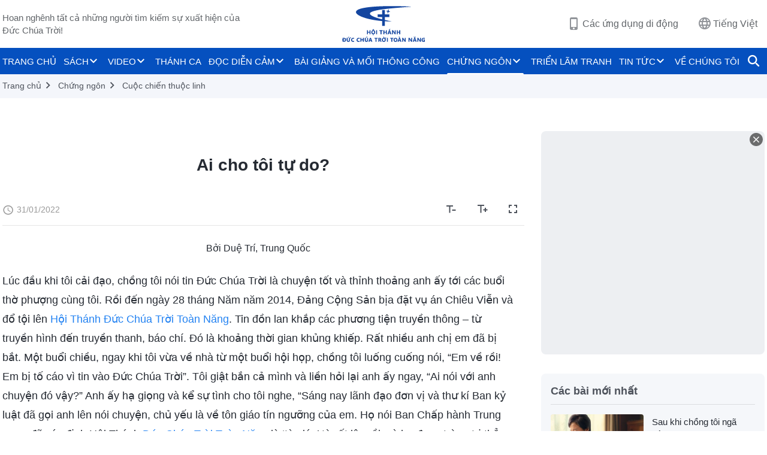

--- FILE ---
content_type: text/html; charset=UTF-8
request_url: https://vi.godfootsteps.org/testimonies/who-gave-me-my-freedom-article.html
body_size: 34978
content:
<!DOCTYPE html>
<html dir="ltr" lang="vi" prefix="og: https://ogp.me/ns#">
<head>
    
    <meta charset="UTF-8">
    <meta name="viewport" content="width=device-width, initial-scale=1.0, maximum-scale=1.0, user-scalable=no">
    <meta name="google-site-verification" content="kJ7uzd_uceFFUEpMPkHTNI93s-f0MkS-xLFvf04cOkg"/>
    <link rel="profile" href="https://gmpg.org/xfn/11">
        <link rel="alternate" href="https://www.godfootsteps.org" hreflang="zh-tw" title="全能神教會"/>
        <link rel="alternate" href="https://www.hidden-advent.org" hreflang="zh-cn" title="全能神教会"/>
        <link rel="alternate" href="https://ar.godfootsteps.org" hreflang="ar" title="كنيسة الله القدير"/>
        <link rel="alternate" href="https://bg.godfootsteps.org" hreflang="bg" title="Църквата на Всемогъщия Бог"/>
        <link rel="alternate" href="https://bn.godfootsteps.org" hreflang="bn" title="সর্বশক্তিমান ঈশ্বরের গির্জা"/>
        <link rel="alternate" href="https://de.godfootsteps.org" hreflang="de" title="Die Kirche des Allmächtigen Gottes"/>
        <link rel="alternate" href="https://el.godfootsteps.org" hreflang="el" title="Εκκλησία του Παντοδύναμου Θεού"/>
        <link rel="alternate" href="https://en.godfootsteps.org" hreflang="en" title="The Church of Almighty God"/>
        <link rel="alternate" href="https://es.godfootsteps.org" hreflang="es" title="Iglesia de Dios Todopoderoso"/>
        <link rel="alternate" href="https://fr.godfootsteps.org" hreflang="fr" title="L'Église de Dieu Tout-Puissant"/>
        <link rel="alternate" href="https://he.godfootsteps.org" hreflang="he" title="כנסיית האל הכול יכול"/>
        <link rel="alternate" href="https://hi.godfootsteps.org" hreflang="hi" title="सर्वशक्तिमान परमेश्वर की कलीसिया"/>
        <link rel="alternate" href="https://hmn.godfootsteps.org" hreflang="hmn" title="Pawg Ntseeg Ntawm Vajtswv Tus Uas Muaj Hwj Chim Loj Kawg Nkaus"/>
        <link rel="alternate" href="https://hr.godfootsteps.org" hreflang="hr" title="Crkva Svemogućeg Boga"/>
        <link rel="alternate" href="https://hu.godfootsteps.org" hreflang="hu" title="Mindenható Isten Egyháza"/>
        <link rel="alternate" href="https://id.godfootsteps.org" hreflang="id" title="Gereja Tuhan Yang Mahakuasa"/>
        <link rel="alternate" href="https://it.godfootsteps.org" hreflang="it" title="La Chiesa di Dio Onnipotente"/>
        <link rel="alternate" href="https://jp.godfootsteps.org" hreflang="ja" title="全能神教会"/>
        <link rel="alternate" href="https://km.godfootsteps.org" hreflang="km" title="ពួកជំនុំនៃព្រះដ៏មានគ្រប់ព្រះចេស្ដា"/>
        <link rel="alternate" href="https://kr.godfootsteps.org" hreflang="kr" title="전능하신 하나님 교회"/>
        <link rel="alternate" href="https://lo.godfootsteps.org" hreflang="lo" title="ຄຣິສຕະຈັກຂອງພຣະເຈົ້າອົງຊົງລິດທານຸພາບສູງສຸດ"/>
        <link rel="alternate" href="https://ml.godfootsteps.org" hreflang="ml" title="സര്‍വശക്തനായ ദൈവത്തിന്റെ സഭ"/>
        <link rel="alternate" href="https://mn.godfootsteps.org" hreflang="mn" title="Төгс Хүчит Бурханы Чуулган"/>
        <link rel="alternate" href="https://my.godfootsteps.org" hreflang="my" title="အနန္တတန်ခိုးရှင် ဘုရားသခင်၏အသင်းတော်"/>
        <link rel="alternate" href="https://ne.godfootsteps.org" hreflang="ne" title="सर्वशक्तिमान्‌ परमेश्‍वरको मण्डली"/>
        <link rel="alternate" href="https://nl.godfootsteps.org" hreflang="nl" title="De Kerk van Almachtige God"/>
        <link rel="alternate" href="https://pa.godfootsteps.org" hreflang="pa" title="ਸਰਬਸ਼ਕਤੀਮਾਨ ਪਰਮੇਸ਼ੁਰ ਦੀ ਕਲੀਸਿਯਾ"/>
        <link rel="alternate" href="https://pl.godfootsteps.org" hreflang="pl" title="Kościół Boga Wszechmogącego"/>
        <link rel="alternate" href="https://pt.godfootsteps.org" hreflang="pt" title="Igreja de Deus Todo-Poderoso"/>
        <link rel="alternate" href="https://ro.godfootsteps.org" hreflang="ro" title="Biserica lui Dumnezeu Atotputernic"/>
        <link rel="alternate" href="https://ru.godfootsteps.org" hreflang="ru" title="Церковь Всемогущего Бога"/>
        <link rel="alternate" href="https://sk.godfootsteps.org" hreflang="sk" title="Cirkev Všemohúceho Boha"/>
        <link rel="alternate" href="https://sr.godfootsteps.org" hreflang="sr" title="Crkva Svemogućeg Boga"/>
        <link rel="alternate" href="https://sv.godfootsteps.org" hreflang="sv" title="Allsmäktige Guds Kyrka"/>
        <link rel="alternate" href="https://sw.godfootsteps.org" hreflang="sw" title="Kanisa la Mwenyezi Mungu"/>
        <link rel="alternate" href="https://ta.godfootsteps.org" hreflang="ta" title="சர்வவல்லமையுள்ள தேவனுடைய திருச்சபை"/>
        <link rel="alternate" href="https://th.godfootsteps.org" hreflang="th" title="คริสตจักรแห่งพระเจ้าผู้ทรงมหิทธิฤทธิ์"/>
        <link rel="alternate" href="https://tl.godfootsteps.org" hreflang="tl" title="Ang Iglesia ng Makapangyarihang Diyos"/>
        <link rel="alternate" href="https://uk.godfootsteps.org" hreflang="uk" title="Церква Всемогутнього Бога"/>
        <link rel="alternate" href="https://ur.godfootsteps.org" hreflang="ur" title="قادر مطلق خدا کی کلیسیا"/>
        <link rel="alternate" href="https://vi.godfootsteps.org" hreflang="vi" title="Hội Thánh Đức Chúa Trời Toàn Năng"/>
        <link rel="alternate" href="https://zu.godfootsteps.org" hreflang="zu" title="IBandla LikaNkulunkulu USomandla"/>
        <meta http-equiv="x-dns-prefetch-control" content="on">
    <link rel="preconnect" href="//i.ytimg.com" crossorigin>
    <link rel="preconnect" href="//www.googletagmanager.com" crossorigin>
    <link rel="preconnect" href="//static.kingdomsalvation.org" crossorigin>
    <link rel="dns-prefetch" href="//i.ytimg.com">
    <link rel="dns-prefetch" href="//www.googletagmanager.com">
    <link rel="dns-prefetch" href="//static.kingdomsalvation.org">
    <link rel="apple-touch-icon" sizes="180x180" href="https://static.kingdomsalvation.org/cdn/images/website-icon/official/apple-touch-icon.png">
    <link rel="icon" type="image/png" sizes="32x32" href="https://static.kingdomsalvation.org/cdn/images/website-icon/official/favicon-32x32.png">
    <link rel="icon" type="image/png" sizes="16x16" href="https://static.kingdomsalvation.org/cdn/images/website-icon/official/favicon-16x16.png">

    <style>html[lang="vi"] #navbar #nav-menu>li>a{padding:0;font-size:15px}</style>
		<!-- All in One SEO 4.6.2 - aioseo.com -->
		<title>Ai cho tôi tự do? | Hội Thánh Đức Chúa Trời Toàn Năng</title>
		<meta name="description" content="Bởi Duệ Trí, Trung Quốc Lúc đầu khi tôi cải đạo, chồng tôi nói tin Đức Chúa Trời là chuyện tốt và thỉnh thoảng anh ấy tới các buổi thờ phượng cùng tôi. Rồi đến ngày 28 tháng Năm năm 2014, Đảng Cộng Sản bịa đặt vụ án Chiêu Viễn và đổ tội lên Hội" />
		<meta name="robots" content="max-image-preview:large" />
		<link rel="canonical" href="https://vi.godfootsteps.org/testimonies/who-gave-me-my-freedom-article.html" />
		<meta name="generator" content="All in One SEO (AIOSEO) 4.6.2" />
		<meta property="og:locale" content="vi_VN" />
		<meta property="og:site_name" content="Hội Thánh Đức Chúa Trời Toàn Năng" />
		<meta property="og:type" content="article" />
		<meta property="og:title" content="Ai cho tôi tự do? | Hội Thánh Đức Chúa Trời Toàn Năng" />
		<meta property="og:description" content="Bởi Duệ Trí, Trung Quốc Lúc đầu khi tôi cải đạo, chồng tôi nói tin Đức Chúa Trời là chuyện tốt và thỉnh thoảng anh ấy tới các buổi thờ phượng cùng tôi. Rồi đến ngày 28 tháng Năm năm 2014, Đảng Cộng Sản bịa đặt vụ án Chiêu Viễn và đổ tội lên Hội" />
		<meta property="og:url" content="https://vi.godfootsteps.org/testimonies/who-gave-me-my-freedom-article.html" />
		<meta property="og:image" content="https://vi.godfootsteps.org/wp-content/uploads/2022/01/who-gave-me-my-freedom-article.jpg?v=20251020" />
		<meta property="og:image:secure_url" content="https://vi.godfootsteps.org/wp-content/uploads/2022/01/who-gave-me-my-freedom-article.jpg?v=20251020" />
		<meta property="article:publisher" content="https://www.facebook.com/kingdomsalvationvi/" />
		<meta name="twitter:card" content="summary_large_image" />
		<meta name="twitter:title" content="Ai cho tôi tự do? | Hội Thánh Đức Chúa Trời Toàn Năng" />
		<meta name="twitter:description" content="Bởi Duệ Trí, Trung Quốc Lúc đầu khi tôi cải đạo, chồng tôi nói tin Đức Chúa Trời là chuyện tốt và thỉnh thoảng anh ấy tới các buổi thờ phượng cùng tôi. Rồi đến ngày 28 tháng Năm năm 2014, Đảng Cộng Sản bịa đặt vụ án Chiêu Viễn và đổ tội lên Hội" />
		<meta name="twitter:image" content="https://vi.godfootsteps.org/wp-content/uploads/2022/01/who-gave-me-my-freedom-article.jpg" />
		<script type="application/ld+json" class="aioseo-schema">
			{"@context":"https:\/\/schema.org","@graph":[{"@type":"BreadcrumbList","@id":"https:\/\/vi.godfootsteps.org\/testimonies\/who-gave-me-my-freedom-article.html#breadcrumblist","itemListElement":[{"@type":"ListItem","@id":"https:\/\/vi.godfootsteps.org\/#listItem","position":1,"name":"Home","item":"https:\/\/vi.godfootsteps.org\/","nextItem":"https:\/\/vi.godfootsteps.org\/testimonies\/who-gave-me-my-freedom-article.html#listItem"},{"@type":"ListItem","@id":"https:\/\/vi.godfootsteps.org\/testimonies\/who-gave-me-my-freedom-article.html#listItem","position":2,"name":"Ai cho t\u00f4i t\u1ef1 do?","previousItem":"https:\/\/vi.godfootsteps.org\/#listItem"}]},{"@type":"Organization","@id":"https:\/\/vi.godfootsteps.org\/#organization","name":"H\u1ed9i Th\u00e1nh \u0110\u1ee9c Ch\u00faa Tr\u1eddi To\u00e0n N\u0103ng","url":"https:\/\/vi.godfootsteps.org\/","logo":{"@type":"ImageObject","url":"https:\/\/vi.godfootsteps.org\/wp-content\/uploads\/2019\/07\/LOGO--ZB20190708-VI-.svg","@id":"https:\/\/vi.godfootsteps.org\/testimonies\/who-gave-me-my-freedom-article.html\/#organizationLogo"},"image":{"@id":"https:\/\/vi.godfootsteps.org\/testimonies\/who-gave-me-my-freedom-article.html\/#organizationLogo"},"sameAs":["https:\/\/www.youtube.com\/channel\/UCwkUQ2l7wt7ltvNs4CSheiQ\/"],"contactPoint":{"@type":"ContactPoint","telephone":"+886-901-004-510","contactType":"customer support"}},{"@type":"WebPage","@id":"https:\/\/vi.godfootsteps.org\/testimonies\/who-gave-me-my-freedom-article.html#webpage","url":"https:\/\/vi.godfootsteps.org\/testimonies\/who-gave-me-my-freedom-article.html","name":"Ai cho t\u00f4i t\u1ef1 do? | H\u1ed9i Th\u00e1nh \u0110\u1ee9c Ch\u00faa Tr\u1eddi To\u00e0n N\u0103ng","description":"B\u1edfi Du\u1ec7 Tr\u00ed, Trung Qu\u1ed1c L\u00fac \u0111\u1ea7u khi t\u00f4i c\u1ea3i \u0111\u1ea1o, ch\u1ed3ng t\u00f4i n\u00f3i tin \u0110\u1ee9c Ch\u00faa Tr\u1eddi l\u00e0 chuy\u1ec7n t\u1ed1t v\u00e0 th\u1ec9nh tho\u1ea3ng anh \u1ea5y t\u1edbi c\u00e1c bu\u1ed5i th\u1edd ph\u01b0\u1ee3ng c\u00f9ng t\u00f4i. R\u1ed3i \u0111\u1ebfn ng\u00e0y 28 th\u00e1ng N\u0103m n\u0103m 2014, \u0110\u1ea3ng C\u1ed9ng S\u1ea3n b\u1ecba \u0111\u1eb7t v\u1ee5 \u00e1n Chi\u00eau Vi\u1ec5n v\u00e0 \u0111\u1ed5 t\u1ed9i l\u00ean H\u1ed9i","inLanguage":"vi-VN","isPartOf":{"@id":"https:\/\/vi.godfootsteps.org\/#website"},"breadcrumb":{"@id":"https:\/\/vi.godfootsteps.org\/testimonies\/who-gave-me-my-freedom-article.html#breadcrumblist"},"image":{"@type":"ImageObject","url":"https:\/\/vi.godfootsteps.org\/wp-content\/uploads\/2022\/01\/who-gave-me-my-freedom-article.jpg","@id":"https:\/\/vi.godfootsteps.org\/testimonies\/who-gave-me-my-freedom-article.html\/#mainImage","width":615,"height":346},"primaryImageOfPage":{"@id":"https:\/\/vi.godfootsteps.org\/testimonies\/who-gave-me-my-freedom-article.html#mainImage"},"datePublished":"2022-01-31T08:01:52+08:00","dateModified":"2024-01-07T08:45:32+08:00"},{"@type":"WebSite","@id":"https:\/\/vi.godfootsteps.org\/#website","url":"https:\/\/vi.godfootsteps.org\/","name":"H\u1ed9i Th\u00e1nh \u0110\u1ee9c Ch\u00faa Tr\u1eddi To\u00e0n N\u0103ng","inLanguage":"vi-VN","publisher":{"@id":"https:\/\/vi.godfootsteps.org\/#organization"}}]}
		</script>
		<!-- All in One SEO -->

<style id='jetpack-sharing-buttons-style-inline-css' type='text/css'>
.jetpack-sharing-buttons__services-list{display:flex;flex-direction:row;flex-wrap:wrap;gap:0;list-style-type:none;margin:5px;padding:0}.jetpack-sharing-buttons__services-list.has-small-icon-size{font-size:12px}.jetpack-sharing-buttons__services-list.has-normal-icon-size{font-size:16px}.jetpack-sharing-buttons__services-list.has-large-icon-size{font-size:24px}.jetpack-sharing-buttons__services-list.has-huge-icon-size{font-size:36px}@media print{.jetpack-sharing-buttons__services-list{display:none!important}}ul.jetpack-sharing-buttons__services-list.has-background{padding:1.25em 2.375em}
</style>
<style id='classic-theme-styles-inline-css' type='text/css'>
/*! This file is auto-generated */
.wp-block-button__link{color:#fff;background-color:#32373c;border-radius:9999px;box-shadow:none;text-decoration:none;padding:calc(.667em + 2px) calc(1.333em + 2px);font-size:1.125em}.wp-block-file__button{background:#32373c;color:#fff;text-decoration:none}
</style>
<style id='global-styles-inline-css' type='text/css'>
body{--wp--preset--color--black: #000000;--wp--preset--color--cyan-bluish-gray: #abb8c3;--wp--preset--color--white: #ffffff;--wp--preset--color--pale-pink: #f78da7;--wp--preset--color--vivid-red: #cf2e2e;--wp--preset--color--luminous-vivid-orange: #ff6900;--wp--preset--color--luminous-vivid-amber: #fcb900;--wp--preset--color--light-green-cyan: #7bdcb5;--wp--preset--color--vivid-green-cyan: #00d084;--wp--preset--color--pale-cyan-blue: #8ed1fc;--wp--preset--color--vivid-cyan-blue: #0693e3;--wp--preset--color--vivid-purple: #9b51e0;--wp--preset--gradient--vivid-cyan-blue-to-vivid-purple: linear-gradient(135deg,rgba(6,147,227,1) 0%,rgb(155,81,224) 100%);--wp--preset--gradient--light-green-cyan-to-vivid-green-cyan: linear-gradient(135deg,rgb(122,220,180) 0%,rgb(0,208,130) 100%);--wp--preset--gradient--luminous-vivid-amber-to-luminous-vivid-orange: linear-gradient(135deg,rgba(252,185,0,1) 0%,rgba(255,105,0,1) 100%);--wp--preset--gradient--luminous-vivid-orange-to-vivid-red: linear-gradient(135deg,rgba(255,105,0,1) 0%,rgb(207,46,46) 100%);--wp--preset--gradient--very-light-gray-to-cyan-bluish-gray: linear-gradient(135deg,rgb(238,238,238) 0%,rgb(169,184,195) 100%);--wp--preset--gradient--cool-to-warm-spectrum: linear-gradient(135deg,rgb(74,234,220) 0%,rgb(151,120,209) 20%,rgb(207,42,186) 40%,rgb(238,44,130) 60%,rgb(251,105,98) 80%,rgb(254,248,76) 100%);--wp--preset--gradient--blush-light-purple: linear-gradient(135deg,rgb(255,206,236) 0%,rgb(152,150,240) 100%);--wp--preset--gradient--blush-bordeaux: linear-gradient(135deg,rgb(254,205,165) 0%,rgb(254,45,45) 50%,rgb(107,0,62) 100%);--wp--preset--gradient--luminous-dusk: linear-gradient(135deg,rgb(255,203,112) 0%,rgb(199,81,192) 50%,rgb(65,88,208) 100%);--wp--preset--gradient--pale-ocean: linear-gradient(135deg,rgb(255,245,203) 0%,rgb(182,227,212) 50%,rgb(51,167,181) 100%);--wp--preset--gradient--electric-grass: linear-gradient(135deg,rgb(202,248,128) 0%,rgb(113,206,126) 100%);--wp--preset--gradient--midnight: linear-gradient(135deg,rgb(2,3,129) 0%,rgb(40,116,252) 100%);--wp--preset--font-size--small: 13px;--wp--preset--font-size--medium: 20px;--wp--preset--font-size--large: 36px;--wp--preset--font-size--x-large: 42px;--wp--preset--spacing--20: 0.44rem;--wp--preset--spacing--30: 0.67rem;--wp--preset--spacing--40: 1rem;--wp--preset--spacing--50: 1.5rem;--wp--preset--spacing--60: 2.25rem;--wp--preset--spacing--70: 3.38rem;--wp--preset--spacing--80: 5.06rem;--wp--preset--shadow--natural: 6px 6px 9px rgba(0, 0, 0, 0.2);--wp--preset--shadow--deep: 12px 12px 50px rgba(0, 0, 0, 0.4);--wp--preset--shadow--sharp: 6px 6px 0px rgba(0, 0, 0, 0.2);--wp--preset--shadow--outlined: 6px 6px 0px -3px rgba(255, 255, 255, 1), 6px 6px rgba(0, 0, 0, 1);--wp--preset--shadow--crisp: 6px 6px 0px rgba(0, 0, 0, 1);}:where(.is-layout-flex){gap: 0.5em;}:where(.is-layout-grid){gap: 0.5em;}body .is-layout-flow > .alignleft{float: left;margin-inline-start: 0;margin-inline-end: 2em;}body .is-layout-flow > .alignright{float: right;margin-inline-start: 2em;margin-inline-end: 0;}body .is-layout-flow > .aligncenter{margin-left: auto !important;margin-right: auto !important;}body .is-layout-constrained > .alignleft{float: left;margin-inline-start: 0;margin-inline-end: 2em;}body .is-layout-constrained > .alignright{float: right;margin-inline-start: 2em;margin-inline-end: 0;}body .is-layout-constrained > .aligncenter{margin-left: auto !important;margin-right: auto !important;}body .is-layout-constrained > :where(:not(.alignleft):not(.alignright):not(.alignfull)){max-width: var(--wp--style--global--content-size);margin-left: auto !important;margin-right: auto !important;}body .is-layout-constrained > .alignwide{max-width: var(--wp--style--global--wide-size);}body .is-layout-flex{display: flex;}body .is-layout-flex{flex-wrap: wrap;align-items: center;}body .is-layout-flex > *{margin: 0;}body .is-layout-grid{display: grid;}body .is-layout-grid > *{margin: 0;}:where(.wp-block-columns.is-layout-flex){gap: 2em;}:where(.wp-block-columns.is-layout-grid){gap: 2em;}:where(.wp-block-post-template.is-layout-flex){gap: 1.25em;}:where(.wp-block-post-template.is-layout-grid){gap: 1.25em;}.has-black-color{color: var(--wp--preset--color--black) !important;}.has-cyan-bluish-gray-color{color: var(--wp--preset--color--cyan-bluish-gray) !important;}.has-white-color{color: var(--wp--preset--color--white) !important;}.has-pale-pink-color{color: var(--wp--preset--color--pale-pink) !important;}.has-vivid-red-color{color: var(--wp--preset--color--vivid-red) !important;}.has-luminous-vivid-orange-color{color: var(--wp--preset--color--luminous-vivid-orange) !important;}.has-luminous-vivid-amber-color{color: var(--wp--preset--color--luminous-vivid-amber) !important;}.has-light-green-cyan-color{color: var(--wp--preset--color--light-green-cyan) !important;}.has-vivid-green-cyan-color{color: var(--wp--preset--color--vivid-green-cyan) !important;}.has-pale-cyan-blue-color{color: var(--wp--preset--color--pale-cyan-blue) !important;}.has-vivid-cyan-blue-color{color: var(--wp--preset--color--vivid-cyan-blue) !important;}.has-vivid-purple-color{color: var(--wp--preset--color--vivid-purple) !important;}.has-black-background-color{background-color: var(--wp--preset--color--black) !important;}.has-cyan-bluish-gray-background-color{background-color: var(--wp--preset--color--cyan-bluish-gray) !important;}.has-white-background-color{background-color: var(--wp--preset--color--white) !important;}.has-pale-pink-background-color{background-color: var(--wp--preset--color--pale-pink) !important;}.has-vivid-red-background-color{background-color: var(--wp--preset--color--vivid-red) !important;}.has-luminous-vivid-orange-background-color{background-color: var(--wp--preset--color--luminous-vivid-orange) !important;}.has-luminous-vivid-amber-background-color{background-color: var(--wp--preset--color--luminous-vivid-amber) !important;}.has-light-green-cyan-background-color{background-color: var(--wp--preset--color--light-green-cyan) !important;}.has-vivid-green-cyan-background-color{background-color: var(--wp--preset--color--vivid-green-cyan) !important;}.has-pale-cyan-blue-background-color{background-color: var(--wp--preset--color--pale-cyan-blue) !important;}.has-vivid-cyan-blue-background-color{background-color: var(--wp--preset--color--vivid-cyan-blue) !important;}.has-vivid-purple-background-color{background-color: var(--wp--preset--color--vivid-purple) !important;}.has-black-border-color{border-color: var(--wp--preset--color--black) !important;}.has-cyan-bluish-gray-border-color{border-color: var(--wp--preset--color--cyan-bluish-gray) !important;}.has-white-border-color{border-color: var(--wp--preset--color--white) !important;}.has-pale-pink-border-color{border-color: var(--wp--preset--color--pale-pink) !important;}.has-vivid-red-border-color{border-color: var(--wp--preset--color--vivid-red) !important;}.has-luminous-vivid-orange-border-color{border-color: var(--wp--preset--color--luminous-vivid-orange) !important;}.has-luminous-vivid-amber-border-color{border-color: var(--wp--preset--color--luminous-vivid-amber) !important;}.has-light-green-cyan-border-color{border-color: var(--wp--preset--color--light-green-cyan) !important;}.has-vivid-green-cyan-border-color{border-color: var(--wp--preset--color--vivid-green-cyan) !important;}.has-pale-cyan-blue-border-color{border-color: var(--wp--preset--color--pale-cyan-blue) !important;}.has-vivid-cyan-blue-border-color{border-color: var(--wp--preset--color--vivid-cyan-blue) !important;}.has-vivid-purple-border-color{border-color: var(--wp--preset--color--vivid-purple) !important;}.has-vivid-cyan-blue-to-vivid-purple-gradient-background{background: var(--wp--preset--gradient--vivid-cyan-blue-to-vivid-purple) !important;}.has-light-green-cyan-to-vivid-green-cyan-gradient-background{background: var(--wp--preset--gradient--light-green-cyan-to-vivid-green-cyan) !important;}.has-luminous-vivid-amber-to-luminous-vivid-orange-gradient-background{background: var(--wp--preset--gradient--luminous-vivid-amber-to-luminous-vivid-orange) !important;}.has-luminous-vivid-orange-to-vivid-red-gradient-background{background: var(--wp--preset--gradient--luminous-vivid-orange-to-vivid-red) !important;}.has-very-light-gray-to-cyan-bluish-gray-gradient-background{background: var(--wp--preset--gradient--very-light-gray-to-cyan-bluish-gray) !important;}.has-cool-to-warm-spectrum-gradient-background{background: var(--wp--preset--gradient--cool-to-warm-spectrum) !important;}.has-blush-light-purple-gradient-background{background: var(--wp--preset--gradient--blush-light-purple) !important;}.has-blush-bordeaux-gradient-background{background: var(--wp--preset--gradient--blush-bordeaux) !important;}.has-luminous-dusk-gradient-background{background: var(--wp--preset--gradient--luminous-dusk) !important;}.has-pale-ocean-gradient-background{background: var(--wp--preset--gradient--pale-ocean) !important;}.has-electric-grass-gradient-background{background: var(--wp--preset--gradient--electric-grass) !important;}.has-midnight-gradient-background{background: var(--wp--preset--gradient--midnight) !important;}.has-small-font-size{font-size: var(--wp--preset--font-size--small) !important;}.has-medium-font-size{font-size: var(--wp--preset--font-size--medium) !important;}.has-large-font-size{font-size: var(--wp--preset--font-size--large) !important;}.has-x-large-font-size{font-size: var(--wp--preset--font-size--x-large) !important;}
.wp-block-navigation a:where(:not(.wp-element-button)){color: inherit;}
:where(.wp-block-post-template.is-layout-flex){gap: 1.25em;}:where(.wp-block-post-template.is-layout-grid){gap: 1.25em;}
:where(.wp-block-columns.is-layout-flex){gap: 2em;}:where(.wp-block-columns.is-layout-grid){gap: 2em;}
.wp-block-pullquote{font-size: 1.5em;line-height: 1.6;}
</style>

<!-- <meta name="GmediaGallery" version="1.22.0/1.8.0" license="" /> -->
<script type="application/ld+json">
        [{
            "@context": "http://schema.org",
            "@type": "WebSite",
            "name": "Hội Thánh Đức Chúa Trời Toàn Năng",
            "url": "https://vi.godfootsteps.org"
        }]
        </script>
<script>
        window.$g2_config = {
            site_lang:"vi_VN",
            site_type:"official",
            is_cn:false,
            is_latin:true,
            is_rtl:false,
            media_url:"https://static.kingdomsalvation.org",
            s_footnotes:"Chú thích",
            template_name:"page-gospel-reader",
            videoPlatform:"YouTube",
            facebook_user_name:"",
            host_name:"https://vi.godfootsteps.org",
            comments_platform:"jetpack",
        }
        </script>
  <script type="text/javascript">
    function getBrowserInfo() {
      var Sys = {};
      var ua = navigator.userAgent.toLowerCase();
      var re = /(rv:|msie|edge|firefox|chrome|opera|version).*?([\d.]+)/;
      var m = ua.match(re);
      Sys.browser = m[1].replace(/version/, "'safari");
      Sys.ver = m[2];
      return Sys;
    }

    function versionInfo() {
      document.documentElement.setAttribute('versionOld', 'true');
      document.write('<style type="text/css" id="BrowVer">html[versionOld]{display:none;}</style>');
    }
    var sys = getBrowserInfo();
    switch (sys.browser) {
      case 'chrome':
        parseInt(sys.ver) <= 60 && versionInfo();
        break;
      case 'firefox':
        parseInt(sys.ver) <= 50 && versionInfo();
        break;
      case 'safari':
        parseInt(sys.ver) <= 10 && versionInfo();
        break;
        //  IE
      case 'rv':
      case 'msie':
        parseInt(sys.ver) <= 10 && versionInfo();
        break;
      case 'opera':
        parseInt(sys.ver) <= 10 && versionInfo();
        break;
      default:
        ''
        break;
    }
  </script>
        <link rel="stylesheet" type="text/css" href="https://static.kingdomsalvation.org/cdn/v3/official/framework/css/framework.min.css?v=20251020">
        <link rel="stylesheet" type="text/css" href="https://static.kingdomsalvation.org/cdn/v3/common/header/header.min.css?v=20251020">
                <link rel="stylesheet" type="text/css" href="https://static.kingdomsalvation.org/cdn/v3/common/footer/footer.min.css?v=20251020" media="print" onload="this.media='all'">
                <link rel="stylesheet" href="https://static.kingdomsalvation.org/cdn/v3/common/call-action-guild/call-action-guild.min.css?v=20251020" media="print" onload="this.media='all'">
<link rel="stylesheet" type="text/css" href="https://static.kingdomsalvation.org/cdn/v3/common/page-testimonies-reader/page-testimonies-reader.min.css?v=20251020">
<script type="text/javascript">
/* <![CDATA[ */
var gospelAjax = {"ajaxurl":"https:\/\/vi.godfootsteps.org\/wp-admin\/admin-ajax.php","security":"cd1c336861"};
/* ]]> */
</script>
    <style>@font-face{font-family:icomoon;src:url('https://static.kingdomsalvation.org/cdn/v3/sources/fonts/official/fonts/icomoon.woff?v=20251020') format('woff');font-weight: normal;font-style:normal;font-display:swap}[class*=" icon-"],[class^=icon-]{font-family:icomoon!important;speak:never;font-style:normal;font-weight:400;font-variant:normal;text-transform:none;line-height:1;-webkit-font-smoothing:antialiased;-moz-osx-font-smoothing:grayscale}.icon-videos-list:before{content:"\e945";color:#fff;}.icon-content-copy:before{content:"\e942";color:#666}.icon-widgets:before{content:"\e943";color:#666}.icon-filter-list:before{content:"\e944"}.icon-youtube .path1:before{content:"\e940";color:#fff}.icon-youtube .path2:before{content:"\e941";margin-left:-1.421875em;color:#000}.icon-chatonline .path1:before{content:"\e93d";color:#8ad686}.icon-chatonline .path2:before{content:"\e93e";margin-left:-1.23046875em;color:#fff}.icon-chatonline .path3:before{content:"\e93f";margin-left:-1.23046875em;color:#4db748}.icon-chat-icon .path1:before{content:"\e903";color:none;opacity:.85}.icon-chat-icon .path2:before{content:"\e904";margin-left:-1em;color:#000;opacity:.85}.icon-chat-icon .path3:before{content:"\e93b";margin-left:-1em;color:#fff;opacity:.85}.icon-close:before{content:"\e922"}.icon-cached:before{content:"\e93c"}.icon-lrc:before{content:"\e902"}.icon-send:before{content:"\e901"}.icon-volume-off:before{content:"\e93a"}.icon-play-arrow-filled:before{content:"\e900"}.icon-repeat-one:before{content:"\e938"}.icon-copy-link:before{content:"\e905"}.icon-communication-list:before{content:"\e906"}.icon-font-setting:before{content:"\e907"}.icon-font-add:before{content:"\e908"}.icon-font-cut:before{content:"\e909"}.icon-shuffle:before{content:"\e90a"}.icon-repeat:before{content:"\e90b"}.icon-share:before{content:"\e90c"}.icon-list-download:before{content:"\e90d"}.icon-text-rotate-vertical:before{content:"\e90e"}.icon-movie:before{content:"\e90f"}.icon-line-movie:before{content:"\e910"}.icon-forum:before{content:"\e911"}.icon-audio:before{content:"\e912"}.icon-books:before{content:"\e913"}.icon-search:before{content:"\e914"}.icon-headset:before{content:"\e915"}.icon-volume-mute:before{content:"\e916"}.icon-expand-more:before{content:"\e917"}.icon-expand-less:before{content:"\e918"}.icon-fullscreen-exit:before{content:"\e919"}.icon-fullscreen:before{content:"\e91a"}.icon-videocam:before{content:"\e91b"}.icon-play-arrow-outline:before{content:"\e91c"}.icon-cloud-download:before{content:"\e91d"}.icon-tune:before{content:"\e91e"}.icon-palette:before{content:"\e91f"}.icon-more-vert:before{content:"\e920"}.icon-menu:before{content:"\e921"}.icon-cancel:before{content:"\e923"}.icon-arrow-drop-down:before{content:"\e924"}.icon-arrow-back:before{content:"\e925"}.icon-navigate-next:before{content:"\e926"}.icon-navigate-before:before{content:"\e927"}.icon-phone-iphone:before{content:"\e928"}.icon-format-list-bulleted:before{content:"\e929"}.icon-mail-outline:before{content:"\e92a"}.icon-call:before{content:"\e92b"}.icon-playlist-play:before{content:"\e92c"}.icon-volume-up:before{content:"\e92d"}.icon-play-circle-outline:before{content:"\e92e"}.icon-pause-circle-outline:before{content:"\e92f"}.icon-skip-previous:before{content:"\e930"}.icon-skip-next:before{content:"\e931"}.icon-playlist-add:before{content:"\e932"}.icon-high-quality:before{content:"\e933"}.icon-language:before{content:"\e934"}.icon-list:before{content:"\e935"}.icon-history:before{content:"\e936"}.icon-view-list:before{content:"\e937"}.icon-view-module:before{content:"\e939"}</style>
    <style id="customCss"></style>

    <!-- Google Tag Manager -->
    <script>
        (function(w,d,s,l,i){
            w[l]=w[l]||[];
            w[l].push({'gtm.start':new Date().getTime(),event:'gtm.js'});
            var f=d.getElementsByTagName(s)[0],j=d.createElement(s),dl=l != 'dataLayer'?'&l='+l:'';
            j.async=true;j.src='https://www.googletagmanager.com/gtm.js?id='+i+dl;
            f.parentNode.insertBefore(j, f);
        })
        (window, document, 'script', 'dataLayer', 'GTM-P5C3B3B');
    </script>
    <!-- End Google Tag Manager -->
</head>
<body class="latin testimonies-template-default single single-testimonies postid-19678" site_type="official" template_name="page-gospel-reader">
<!-- Google Tag Manager (noscript) -->
<noscript>
    <iframe src="https://www.googletagmanager.com/ns.html?id=GTM-P5C3B3B" height="0" width="0" style="display:none;visibility:hidden"></iframe>
</noscript>
<!-- End Google Tag Manager (noscript) -->
<div class="head-commercial-wrap d-xl-none" data-showType="video_mp4" data-fixed="false" data-loop="yes" widgetId="commercial_whole_device_top">
    <a class="recom-item messenger-payload"  href="https://shurl.me/WjKVSU" data-android="" data-ios=""
        data-tab-img="https://vi.godfootsteps.org/wp-content/uploads/2022/12/WB-TAB-ZB20221224-VI-1536×190.mp4" data-mb-img="https://vi.godfootsteps.org/wp-content/uploads/2022/12/MB-ZB20221224-VI-750×150.mp4" data-adname="Con người tin Chúa tội lỗi đã được tha thứ, tại sao còn có thể thường xuyên phạm tội?"
        data-title="Con người tin Chúa tội lỗi đã được tha thứ, tại sao còn có thể thường xuyên phạm tội?" tabIndex="0" linkType="page_link" target="_blank" data-ref="TOP-AD"></a>
</div><header id="header">
    <div class="container head">
        <p class="d-none d-xl-block">Hoan nghênh tất cả những người tìm kiếm sự xuất hiện của Đức Chúa Trời!</p>
        <button id="sidenav-btn" data-target="mobile-slide-out" class="d-xl-none btn btn-icon"><i class="icon-menu"></i>
        </button>
        <a href="https://vi.godfootsteps.org" class="logo" title="Hội Thánh Đức Chúa Trời Toàn Năng">
            <img src="https://vi.godfootsteps.org/wp-content/uploads/2023/09/ZB-LOGO-VI20200820-GY.svg" alt="Hội Thánh Đức Chúa Trời Toàn Năng" title="Hội Thánh Đức Chúa Trời Toàn Năng">
            <h1>Hội Thánh Đức Chúa Trời Toàn Năng</h1>
        </a>
        <div class="head-right">
            <a href="javascript:;" id="apps-trigger-btn" class="mobile-app">
                <i class="icon-phone-iphone"></i>Các ứng dụng di động</a>
            <button class="language"><i class="icon-language"></i>Tiếng Việt</button>
            <button class="mb-search-show-btn d-xl-none btn btn-icon"><i class="icon-search"></i></button>
        </div>
    </div>
    <nav id="navbar" class="d-none d-xl-block">
        <div class="container nav-box-navigation">
			<ul id="nav-menu" class="menu"><li class="menu-item menu-item-type-post_type"><a href="https://vi.godfootsteps.org/">TRANG CHỦ</a></li>
<li class="menu-item menu-item-type-post_type menu-item-has-children"><a href="https://vi.godfootsteps.org/books.html">SÁCH</a><button class="btn icon-expand-more"></button>
<ul class="sub-menu">
	<li class="menu-item"><a href="https://vi.godfootsteps.org/books/utterances-of-Christ.html">Những lời phán bởi Đấng Christ của thời kỳ sau rốt</a></li>
	<li class="menu-item"><a href="https://vi.godfootsteps.org/books/gospel-books.html">Sách Phúc Âm</a></li>
	<li class="menu-item"><a href="https://vi.godfootsteps.org/books/books-on-life-entry.html">Sách về lối vào sự sống</a></li>
	<li class="menu-item"><a href="https://vi.godfootsteps.org/books/testimonies.html">Lời chứng trải nghiệm</a></li>
</ul>
</li>
<li class="menu-item menu-item-type-post_type menu-item-has-children"><a href="https://vi.godfootsteps.org/videos.html">VIDEO</a><button class="btn icon-expand-more"></button>
<ul class="sub-menu">
	<li class="menu-item menu-item-has-children"><a href="#">Đọc lời của Đức Chúa Trời Toàn Năng</a><button class="btn icon-expand-more"></button>
	<ul class="sub-menu">
		<li class="menu-item"><a href="https://vi.godfootsteps.org/video-category/readings-of-Almighty-God-s-words.html">Những bài đọc diễn cảm từ “Lời, Quyển 1: Sự xuất hiện và công tác của Đức Chúa Trời”</a></li>
		<li class="menu-item"><a href="/video-category/the-way-to-know-God.html">Những bài đọc diễn cảm từ “Lời, Quyển 2: Về việc biết Đức Chúa Trời”</a></li>
		<li class="menu-item"><a href="https://vi.godfootsteps.org/video-category/records-of-talks-of-Christ-of-the-last-days.html">Những bài đọc diễn cảm từ “Lời, Quyển 3: Những cuộc trò chuyện bởi Đấng Christ của thời kỳ sau rốt”</a></li>
		<li class="menu-item"><a href="/video-category/video-exposing-antichrists.html">Những bài đọc diễn cảm từ “Lời, Quyển 4: Vạch rõ kẻ địch lại Đấng Christ”</a></li>
		<li class="menu-item"><a href="/video-category/video-responsibilities-of-leaders-and-workers.html">Những bài đọc diễn cảm từ “Lời, Quyển 5: Chức trách của lãnh đạo và người làm công”</a></li>
		<li class="menu-item"><a href="/video-category/video-on-the-pursuit-of-the-truth.html">Những bài đọc diễn cảm từ “Lời, Quyển 6: Về việc mưu cầu lẽ thật”</a></li>
	</ul>
</li>
	<li class="menu-item"><a href="https://vi.godfootsteps.org/video-category/daily-words-of-God.html">Những bài đọc từ lời Đức Chúa Trời hằng ngày</a></li>
	<li class="menu-item"><a href="https://vi.godfootsteps.org/video-category/gospel-movies-series.html">Phim Phúc Âm</a></li>
	<li class="menu-item"><a href="https://vi.godfootsteps.org/video-category/religious-persecution-movie-series.html">Phim Đàn Áp Tôn Giáo</a></li>
	<li class="menu-item"><a href="https://vi.godfootsteps.org/video-category/church-life-movies-series.html">Lời Chứng Về Đời Sống Hội Thánh</a></li>
	<li class="menu-item"><a href="https://vi.godfootsteps.org/video-category/church-life-movies.html">Phim lời chứng về Kinh Nghiệm Đời Sống</a></li>
	<li class="menu-item"><a href="https://vi.godfootsteps.org/video-category/sermons-seeking-true-faith.html">Loạt bài giảng: Tìm kiếm Đức tin Chân chính</a></li>
	<li class="menu-item"><a href="https://vi.godfootsteps.org/video-category/mv-series.html">Video Nhạc</a></li>
	<li class="menu-item"><a href="https://vi.godfootsteps.org/video-category/dance-and-song-videos.html">Hợp xướng vũ ca</a></li>
	<li class="menu-item"><a href="https://vi.godfootsteps.org/video-category/choir-series.html">Series Video Hợp Xướng</a></li>
	<li class="menu-item"><a href="https://vi.godfootsteps.org/video-category/the-life-of-the-church-artistic-series.html">Đời Sống Hội Thánh – Series Chương Trình Đa Dạng</a></li>
	<li class="menu-item"><a href="https://vi.godfootsteps.org/video-category/hymn-videos.html">Video Thánh Ca</a></li>
	<li class="menu-item"><a href="https://vi.godfootsteps.org/video-category/disclosure-of-the-true-facts-series.html">Tiết Lộ Sự Thật</a></li>
	<li class="menu-item"><a href="https://vi.godfootsteps.org/video-category/featured-movie-selections.html">Trích Đoạn Phim Nổi Bật</a></li>
	<li class="menu-item menu-item-has-children"><a href="https://vi.godfootsteps.org/video-category/video-page-collection.html">Chuyên Đề Các Tác Phẩm Phim</a><button class="btn icon-expand-more"></button>
	<ul class="sub-menu">
		<li class="menu-item"><a href="https://vi.godfootsteps.org/video-category/choir-pages.html">Chuyên Đề Các Tác Phẩm Hợp Xướng</a></li>
	</ul>
</li>
</ul>
</li>
<li class="menu-item menu-item-type-post_type"><a href="https://vi.godfootsteps.org/hymns.html">THÁNH CA</a></li>
<li class="menu-item menu-item-type-post_type menu-item-has-children"><a href="https://vi.godfootsteps.org/recital.html">ĐỌC DIỄN CẢM</a><button class="btn icon-expand-more"></button>
<ul class="sub-menu">
	<li class="menu-item"><a href="https://vi.godfootsteps.org/readings-knowing-God.html">Lời Đức Chúa Trời hằng ngày: Biết đến Đức Chúa Trời</a></li>
	<li class="menu-item menu-item-has-children"><a href="https://vi.godfootsteps.org/the-three-stages-of-work.html">Lời Đức Chúa Trời hằng ngày: Đời sống Cơ Đốc nhân</a><button class="btn icon-expand-more"></button>
	<ul class="sub-menu">
		<li class="menu-item"><a href="https://vi.godfootsteps.org/the-three-stages-of-work.html">Ba giai đoạn công tác</a></li>
		<li class="menu-item"><a href="https://vi.godfootsteps.org/God-s-appearance-and-work.html">Sự xuất hiện và công tác của Đức Chúa Trời</a></li>
		<li class="menu-item"><a href="https://vi.godfootsteps.org/judgment-in-the-last-days.html">Sự phán xét trong thời kỳ sau rốt</a></li>
		<li class="menu-item"><a href="https://vi.godfootsteps.org/the-incarnation.html">Sự nhập thể</a></li>
		<li class="menu-item"><a href="https://vi.godfootsteps.org/knowing-God-s-work.html">Biết về công tác của Đức Chúa Trời</a></li>
		<li class="menu-item"><a href="https://vi.godfootsteps.org/God-s-disposition-and-what-He-has-and-is.html">Tâm tính của Đức Chúa Trời và Ngài có gì và là gì</a></li>
		<li class="menu-item"><a href="https://vi.godfootsteps.org/mysteries-about-the-bible.html">Lẽ mầu nhiệm về Kinh Thánh</a></li>
		<li class="menu-item"><a href="https://vi.godfootsteps.org/exposing-religious-notions.html">Tỏ lộ các quan niệm tôn giáo</a></li>
		<li class="menu-item"><a href="https://vi.godfootsteps.org/exposing-mankind-s-corruption.html">Phơi bày sự bại hoại của loài người</a></li>
		<li class="menu-item"><a href="https://vi.godfootsteps.org/entry-into-life.html">Lối vào sự sống</a></li>
		<li class="menu-item"><a href="https://vi.godfootsteps.org/destinations-and-outcomes.html">Đích đến và kết cục</a></li>
	</ul>
</li>
	<li class="menu-item"><a href="https://vi.godfootsteps.org/recital-the-word-appears-in-the-flesh-selections.html">Lời, Quyển 1: Sự xuất hiện và công tác của Đức Chúa Trời (Tuyển tập)</a></li>
	<li class="menu-item"><a href="https://vi.godfootsteps.org/readings-on-knowing-God-selections.html">Lời, Quyển 2: Về việc biết Đức Chúa Trời (Trọn vẹn các chương)</a></li>
	<li class="menu-item"><a href="/readings-records-of-talks-of-Christ-of-the-last-days.html">Lời, Quyển 3: Những cuộc trò chuyện bởi Đấng Christ của thời kỳ sau rốt (Trọn vẹn các chương)</a></li>
	<li class="menu-item"><a href="https://vi.godfootsteps.org/audio-exposing-antichrists.html">Lời, Quyển 4: Vạch rõ kẻ địch lại Đấng Christ (Trọn vẹn các chương)</a></li>
	<li class="menu-item"><a href="/audio-responsibilities-of-leaders-and-workers.html">Lời, Quyển 5: Chức trách của lãnh đạo và người làm công (Trọn vẹn các chương)</a></li>
	<li class="menu-item"><a href="/reading-on-the-pursuit-of-the-truth.html">Lời, Quyển 6: Về việc mưu cầu lẽ thật (Trọn vẹn các chương)</a></li>
</ul>
</li>
<li class="menu-item"><a href="https://vi.godfootsteps.org/preaching.html">BÀI GIẢNG VÀ MỐI THÔNG CÔNG</a></li>
<li class="menu-item menu-item-type-post_type menu-item-has-children"><a href="https://vi.godfootsteps.org/testimonies.html">CHỨNG NGÔN</a><button class="btn icon-expand-more"></button>
<ul class="sub-menu">
	<li class="menu-item menu-item-has-children"><a href="https://vi.godfootsteps.org/testimonies-categories/testimonies-of-life-experiences.html">Chứng ngôn về kinh nghiệm sống</a><button class="btn icon-expand-more"></button>
	<ul class="sub-menu">
		<li class="menu-item"><a href="/testimonies-categories/resolving-arrogance-self-righteousness.html">Giải quyết sự kiêu ngạo và tự nên công chính</a></li>
		<li class="menu-item"><a href="/testimonies-categories/resolving-selfishness-and-baseness.html">Giải quyết sự ích kỷ và đê tiện</a></li>
		<li class="menu-item"><a href="/testimonies-categories/resolving-perfunctoriness.html">Giải quyết sự qua loa chiếu lệ</a></li>
		<li class="menu-item"><a href="/testimonies-categories/resolving-deceit-and-trickery.html">Giải quyết sự giả dối và lừa gạt</a></li>
		<li class="menu-item"><a href="/testimonies-categories/resolving-pursuit-of-status.html">Giải quyết sự mưu cầu địa vị</a></li>
		<li class="menu-item"><a href="/testimonies-categories/resolving-guardedness-and-misunderstanding.html">Giải quyết sự phòng bị và hiểu lầm</a></li>
		<li class="menu-item"><a href="/testimonies-categories/resolving-hypocrisy-and-pretense.html">Giải quyết sự giả mạo và giả vờ</a></li>
		<li class="menu-item"><a href="/testimonies-categories/resolving-intent-to-gain-blessings.html">Giải quyết ý định muốn được ban phước</a></li>
		<li class="menu-item"><a href="/testimonies-categories/resolving-traditional-notions.html">Giải quyết những quan niệm truyền thống</a></li>
		<li class="menu-item"><a href="/testimonies-categories/resolving-people-pleaser-mentality.html">Giải quyết hành vi của người dễ dãi</a></li>
		<li class="menu-item"><a href="/testimonies-categories/other-1.html">Khác</a></li>
	</ul>
</li>
	<li class="menu-item"><a href="https://vi.godfootsteps.org/testimonies-categories/overcomers.html">Chứng ngôn về sự bách hại</a></li>
	<li class="menu-item menu-item-has-children"><a href="https://vi.godfootsteps.org/testimonies-categories/testimonies-of-returning-to-god.html">Chứng ngôn về sự quay lại với Đức Chúa Trời</a><button class="btn icon-expand-more"></button>
	<ul class="sub-menu">
		<li class="menu-item"><a href="https://vi.godfootsteps.org/testimonies-categories/welcoming-the-Lord-s-return.html">Nghinh tiếp Chúa tái lâm</a></li>
		<li class="menu-item"><a href="https://vi.godfootsteps.org/testimonies-categories/spiritual-warfare.html">Cuộc chiến thuộc linh</a></li>
	</ul>
</li>
	<li class="menu-item"><a href="https://vi.godfootsteps.org/testimonies-categories/sermon-articles.html">Bài giảng</a></li>
	<li class="menu-item"><a href="https://vi.godfootsteps.org/testimonies-categories/faith-guide.html">Kim chỉ nam đức tin</a></li>
	<li class="menu-item menu-item-has-children"><a href="/testimonies-categories/faith-and-life.html">Đức tin và cuộc sống</a><button class="btn icon-expand-more"></button>
	<ul class="sub-menu">
		<li class="menu-item"><a href="https://vi.godfootsteps.org/testimonies-categories/family-marriage.html">Gia đình</a></li>
		<li class="menu-item"><a href="/testimonies-categories/relating-to-children.html">Đối đãi với con cái</a></li>
		<li class="menu-item"><a href="/testimonies-categories/relating-to-parents.html">Đối đãi với cha mẹ</a></li>
		<li class="menu-item"><a href="/testimonies-categories/workplace-and-career.html">Nơi làm việc</a></li>
		<li class="menu-item"><a href="/testimonies-categories/other.html">Khác</a></li>
	</ul>
</li>
</ul>
</li>
<li class="menu-item"><a href="https://vi.godfootsteps.org/special-topic/picture-exhibition/">TRIỂN LÃM TRANH</a></li>
<li class="menu-item menu-item-has-children"><a href="https://vi.godfootsteps.org/news.html">TIN TỨC</a><button class="btn icon-expand-more"></button>
<ul class="sub-menu">
	<li class="menu-item"><a href="/news-categories/church-news.html">Tin tức Hội Thánh</a></li>
	<li class="menu-item"><a href="https://vi.godfootsteps.org/news-categories/facts-of-ccp-persecution-of-christians.html">Sự thật về cuộc đàn áp và bách hại tàn bạo của ĐCSTQ đối với Cơ Đốc nhân</a></li>
</ul>
</li>
<li class="menu-item menu-item-type-post_type"><a href="https://vi.godfootsteps.org/about-us.html">VỀ CHÚNG TÔI</a></li>
</ul>            <button class="nav-search-btn"><i class="icon-search"></i><i class="icon-close"></i></button>
        </div>
        <section class="pc-search-wrapper">
            <form action="https://vi.godfootsteps.org" method="get">
                <div class="search-box">
                    <meta content="https://vi.godfootsteps.org/?s={s}">
                    <div class="search-input">
                        <i class="icon-search"></i>
                        <input type="search" class="sinput form-control" autocomplete="off" placeholder="Tìm kiếm..." name="s">
                        <button class="clear-btn d-none"><i class="icon-close"></i></button>
                        <button class="category-btn"><span>Bộ lọc</span><i class="icon-expand-more d-none d-md-block"></i><i class="icon-filter-list d-md-none"></i></button>
                    </div>
                    <button type="submit" class="search-btn btn">Tìm kiếm</button>
                </div>
            </form>
        </section>
    </nav>
</header>
<div id="mobile-slide-out" class="sidenav">
    <div class="sidenav-wrapper">
        <div class="sidenav-head">
            <button class="btn btn-icon sidenav-close"><i class="icon-close"></i></button>
        </div>
        <div class="sidenav-content">
            <a href="javascript:;" id="mobile-sidenav-apps">Các ứng dụng di động <i class="icon-expand-more"></i></a>
        </div>
    </div>
</div>
<div id="lang-wrapper" class="modal">
    <div class="modal-dialog">
        <div class="modal-box modal-content">
            <button class="focus sidenav-close"><i class="icon-navigate-before"></i>Quay lại            </button>
            <div class="modal-header"><p>Ngôn ngữ</p>
                <button class="btn btn-icon modal-header-close"><i class="icon-close"></i></button>
            </div>
            <div class="modal-body-content">
                <div class="lang-content d-flex">
											                        <a  href="https://www.godfootsteps.org" title="全能神教會" data-content="繁體中文">全能神教會</a>
											                        <a  href="https://www.hidden-advent.org" title="全能神教会" data-content="简体中文">全能神教会</a>
											                        <a  href="https://ar.godfootsteps.org" title="كنيسة الله القدير" data-content="العربية">كنيسة الله القدير</a>
											                        <a  href="https://bg.godfootsteps.org" title="Църквата на Всемогъщия Бог" data-content="Български">Църквата на Всемогъщия Бог</a>
											                        <a  href="https://bn.godfootsteps.org" title="সর্বশক্তিমান ঈশ্বরের গির্জা" data-content="বাংলা">সর্বশক্তিমান ঈশ্বরের গির্জা</a>
											                        <a  href="https://de.godfootsteps.org" title="Die Kirche des Allmächtigen Gottes" data-content="Deutsch">Die Kirche des Allmächtigen Gottes</a>
											                        <a  href="https://el.godfootsteps.org" title="Εκκλησία του Παντοδύναμου Θεού" data-content="Ελληνικά">Εκκλησία του Παντοδύναμου Θεού</a>
											                        <a  href="https://en.godfootsteps.org" title="The Church of Almighty God" data-content="English">The Church of Almighty God</a>
											                        <a  href="https://es.godfootsteps.org" title="Iglesia de Dios Todopoderoso" data-content="Español">Iglesia de Dios Todopoderoso</a>
											                        <a  href="https://fr.godfootsteps.org" title="L'Église de Dieu Tout-Puissant" data-content="Français">L'Église de Dieu Tout-Puissant</a>
											                        <a  href="https://he.godfootsteps.org" title="כנסיית האל הכול יכול" data-content="עברית">כנסיית האל הכול יכול</a>
											                        <a  href="https://hi.godfootsteps.org" title="सर्वशक्तिमान परमेश्वर की कलीसिया" data-content="हिन्दी">सर्वशक्तिमान परमेश्वर की कलीसिया</a>
											                        <a  href="https://hmn.godfootsteps.org" title="Pawg Ntseeg Ntawm Vajtswv Tus Uas Muaj Hwj Chim Loj Kawg Nkaus" data-content="Hmoob">Pawg Ntseeg Ntawm Vajtswv Tus Uas Muaj Hwj Chim Loj Kawg Nkaus</a>
											                        <a  href="https://hr.godfootsteps.org" title="Crkva Svemogućeg Boga" data-content="Hrvatski">Crkva Svemogućeg Boga</a>
											                        <a  href="https://hu.godfootsteps.org" title="Mindenható Isten Egyháza" data-content="Magyar">Mindenható Isten Egyháza</a>
											                        <a  href="https://id.godfootsteps.org" title="Gereja Tuhan Yang Mahakuasa" data-content="Indonesia">Gereja Tuhan Yang Mahakuasa</a>
											                        <a  href="https://it.godfootsteps.org" title="La Chiesa di Dio Onnipotente" data-content="Italiano">La Chiesa di Dio Onnipotente</a>
											                        <a  href="https://jp.godfootsteps.org" title="全能神教会" data-content="日本語">全能神教会</a>
											                        <a  href="https://km.godfootsteps.org" title="ពួកជំនុំនៃព្រះដ៏មានគ្រប់ព្រះចេស្ដា" data-content="ភាសាខ្មែរ">ពួកជំនុំនៃព្រះដ៏មានគ្រប់ព្រះចេស្ដា</a>
											                        <a  href="https://kr.godfootsteps.org" title="전능하신 하나님 교회" data-content="한국어">전능하신 하나님 교회</a>
											                        <a  href="https://lo.godfootsteps.org" title="ຄຣິສຕະຈັກຂອງພຣະເຈົ້າອົງຊົງລິດທານຸພາບສູງສຸດ" data-content="ລາວ">ຄຣິສຕະຈັກຂອງພຣະເຈົ້າອົງຊົງລິດທານຸພາບສູງສຸດ</a>
											                        <a  href="https://ml.godfootsteps.org" title="സര്‍വശക്തനായ ദൈവത്തിന്റെ സഭ" data-content="മലയാളം">സര്‍വശക്തനായ ദൈവത്തിന്റെ സഭ</a>
											                        <a  href="https://mn.godfootsteps.org" title="Төгс Хүчит Бурханы Чуулган" data-content="Монгол">Төгс Хүчит Бурханы Чуулган</a>
											                        <a  href="https://my.godfootsteps.org" title="အနန္တတန်ခိုးရှင် ဘုရားသခင်၏အသင်းတော်" data-content="မြန်မာဘာသာ">အနန္တတန်ခိုးရှင် ဘုရားသခင်၏အသင်းတော်</a>
											                        <a  href="https://ne.godfootsteps.org" title="सर्वशक्तिमान्‌ परमेश्‍वरको मण्डली" data-content="नेपाली">सर्वशक्तिमान्‌ परमेश्‍वरको मण्डली</a>
											                        <a  href="https://nl.godfootsteps.org" title="De Kerk van Almachtige God" data-content="Nederlands">De Kerk van Almachtige God</a>
											                        <a  href="https://pa.godfootsteps.org" title="ਸਰਬਸ਼ਕਤੀਮਾਨ ਪਰਮੇਸ਼ੁਰ ਦੀ ਕਲੀਸਿਯਾ" data-content="ਪੰਜਾਬੀ">ਸਰਬਸ਼ਕਤੀਮਾਨ ਪਰਮੇਸ਼ੁਰ ਦੀ ਕਲੀਸਿਯਾ</a>
											                        <a  href="https://pl.godfootsteps.org" title="Kościół Boga Wszechmogącego" data-content="Polski">Kościół Boga Wszechmogącego</a>
											                        <a  href="https://pt.godfootsteps.org" title="Igreja de Deus Todo-Poderoso" data-content="Português">Igreja de Deus Todo-Poderoso</a>
											                        <a  href="https://ro.godfootsteps.org" title="Biserica lui Dumnezeu Atotputernic" data-content="Română">Biserica lui Dumnezeu Atotputernic</a>
											                        <a  href="https://ru.godfootsteps.org" title="Церковь Всемогущего Бога" data-content="Русский">Церковь Всемогущего Бога</a>
											                        <a  href="https://sk.godfootsteps.org" title="Cirkev Všemohúceho Boha" data-content="Slovenčina">Cirkev Všemohúceho Boha</a>
											                        <a  href="https://sr.godfootsteps.org" title="Crkva Svemogućeg Boga" data-content="Srpski">Crkva Svemogućeg Boga</a>
											                        <a  href="https://sv.godfootsteps.org" title="Allsmäktige Guds Kyrka" data-content="Svenska">Allsmäktige Guds Kyrka</a>
											                        <a  href="https://sw.godfootsteps.org" title="Kanisa la Mwenyezi Mungu" data-content="Kiswahili">Kanisa la Mwenyezi Mungu</a>
											                        <a  href="https://ta.godfootsteps.org" title="சர்வவல்லமையுள்ள தேவனுடைய திருச்சபை" data-content="தமிழ்">சர்வவல்லமையுள்ள தேவனுடைய திருச்சபை</a>
											                        <a  href="https://th.godfootsteps.org" title="คริสตจักรแห่งพระเจ้าผู้ทรงมหิทธิฤทธิ์" data-content="ไทย">คริสตจักรแห่งพระเจ้าผู้ทรงมหิทธิฤทธิ์</a>
											                        <a  href="https://tl.godfootsteps.org" title="Ang Iglesia ng Makapangyarihang Diyos" data-content="Filipino">Ang Iglesia ng Makapangyarihang Diyos</a>
											                        <a  href="https://uk.godfootsteps.org" title="Церква Всемогутнього Бога" data-content="Українська">Церква Всемогутнього Бога</a>
											                        <a  href="https://ur.godfootsteps.org" title="قادر مطلق خدا کی کلیسیا" data-content="اردو">قادر مطلق خدا کی کلیسیا</a>
											                        <a class="active" href="https://vi.godfootsteps.org" title="Hội Thánh Đức Chúa Trời Toàn Năng" data-content="Tiếng Việt">Hội Thánh Đức Chúa Trời Toàn Năng</a>
											                        <a  href="https://zu.godfootsteps.org" title="IBandla LikaNkulunkulu USomandla" data-content="IsiZulu">IBandla LikaNkulunkulu USomandla</a>
					                </div>
            </div>
        </div>
    </div>
</div>

<div class="custom-s-select" style="display:none;">
    <input id="select-cat-type" type="hidden" name="cats" value="all">
    <div class="select-box nano">
        <ul class="s-books-cats nano-content">
			                <li class="cats-item">
                    <input type="checkbox" class="gospel-checkbox" id="tbw-s" data-cat="tbw">
                    <label for="tbw-s">Những lời phán bởi Đấng Christ của thời kỳ sau rốt</label>
                    <ul class="cats-options">
						                            <li>
                                <input type="checkbox" class="gospel-checkbox" id="c19-s" data-cat="c19">
                                <label for="c19-s">Lời, Quyển 1: Sự xuất hiện và công tác của Đức Chúa Trời</label>
                            </li>
						                            <li>
                                <input type="checkbox" class="gospel-checkbox" id="c335-s" data-cat="c335">
                                <label for="c335-s">Lời, Quyển 2: Về việc biết Đức Chúa Trời</label>
                            </li>
						                            <li>
                                <input type="checkbox" class="gospel-checkbox" id="c340-s" data-cat="c340">
                                <label for="c340-s">Lời, Quyển 3: Những cuộc trò chuyện bởi Đấng Christ của thời kỳ sau rốt</label>
                            </li>
						                            <li>
                                <input type="checkbox" class="gospel-checkbox" id="c369-s" data-cat="c369">
                                <label for="c369-s">Lời, Quyển 4: Vạch rõ kẻ địch lại Đấng Christ</label>
                            </li>
						                            <li>
                                <input type="checkbox" class="gospel-checkbox" id="c376-s" data-cat="c376">
                                <label for="c376-s">Lời, Quyển 5: Chức trách của lãnh đạo và người làm công</label>
                            </li>
						                            <li>
                                <input type="checkbox" class="gospel-checkbox" id="c339-s" data-cat="c339">
                                <label for="c339-s">Lời, Quyển 6: Về việc mưu cầu lẽ thật</label>
                            </li>
						                            <li>
                                <input type="checkbox" class="gospel-checkbox" id="c14-s" data-cat="c14">
                                <label for="c14-s">Sự phán xét khởi từ nhà Đức Chúa Trời</label>
                            </li>
						                            <li>
                                <input type="checkbox" class="gospel-checkbox" id="c141-s" data-cat="c141">
                                <label for="c141-s">Những lời trọng yếu từ Đức Chúa Trời Toàn Năng, Đấng Christ của thời kỳ sau rốt</label>
                            </li>
						                            <li>
                                <input type="checkbox" class="gospel-checkbox" id="c129-s" data-cat="c129">
                                <label for="c129-s">Lời Đức Chúa Trời Hằng Ngày</label>
                            </li>
						                    </ul>
                </li>
			                <li class="cats-item">
                    <input type="checkbox" class="gospel-checkbox" id="tbg-s" data-cat="tbg">
                    <label for="tbg-s">Sách Phúc Âm</label>
                    <ul class="cats-options">
						                            <li>
                                <input type="checkbox" class="gospel-checkbox" id="c350-s" data-cat="c350">
                                <label for="c350-s">Các thực tế lẽ thật mà người tin Đức Chúa Trời phải bước vào</label>
                            </li>
						                            <li>
                                <input type="checkbox" class="gospel-checkbox" id="c163-s" data-cat="c163">
                                <label for="c163-s">Những chỉ dẫn cho việc truyền bá Phúc Âm của vương quốc</label>
                            </li>
						                            <li>
                                <input type="checkbox" class="gospel-checkbox" id="c83-s" data-cat="c83">
                                <label for="c83-s">Chiên của Đức Chúa Trời nghe tiếng của Đức Chúa Trời</label>
                            </li>
						                            <li>
                                <input type="checkbox" class="gospel-checkbox" id="c133-s" data-cat="c133">
                                <label for="c133-s">Lắng nghe tiếng Đức Chúa Trời thấy được sự xuất hiện của Đức Chúa Trời</label>
                            </li>
						                            <li>
                                <input type="checkbox" class="gospel-checkbox" id="c206-s" data-cat="c206">
                                <label for="c206-s">Những câu hỏi và câu trả lời thiết yếu về Phúc Âm của Vương quốc</label>
                            </li>
						                    </ul>
                </li>
			                <li class="cats-item">
                    <input type="checkbox" class="gospel-checkbox" id="tbt-s" data-cat="tbt">
                    <label for="tbt-s">Lời chứng trải nghiệm</label>
                    <ul class="cats-options">
						                            <li>
                                <input type="checkbox" class="gospel-checkbox" id="c125-s" data-cat="c125">
                                <label for="c125-s">Chứng ngôn trải nghiệm trước tòa phán xét của Đấng Christ (Tập 1)</label>
                            </li>
						                            <li>
                                <input type="checkbox" class="gospel-checkbox" id="c371-s" data-cat="c371">
                                <label for="c371-s">Chứng ngôn trải nghiệm trước tòa phán xét của Đấng Christ (Tập 2)</label>
                            </li>
						                            <li>
                                <input type="checkbox" class="gospel-checkbox" id="c375-s" data-cat="c375">
                                <label for="c375-s">Chứng ngôn trải nghiệm trước tòa phán xét của Đấng Christ (Tập 3)</label>
                            </li>
						                            <li>
                                <input type="checkbox" class="gospel-checkbox" id="c372-s" data-cat="c372">
                                <label for="c372-s">Chứng ngôn trải nghiệm trước tòa phán xét của Đấng Christ (Tập 4)</label>
                            </li>
						                            <li>
                                <input type="checkbox" class="gospel-checkbox" id="c373-s" data-cat="c373">
                                <label for="c373-s">Chứng ngôn trải nghiệm trước tòa phán xét của Đấng Christ (Tập 5)</label>
                            </li>
						                            <li>
                                <input type="checkbox" class="gospel-checkbox" id="c98-s" data-cat="c98">
                                <label for="c98-s">Tôi Đã Quay Về Với Đức Chúa Trời Toàn Năng Như Thế Nào</label>
                            </li>
						                    </ul>
                </li>
			                <li class="cats-item">
                    <input type="checkbox" class="gospel-checkbox" id="tbl-s" data-cat="tbl">
                    <label for="tbl-s">Sách về lối vào sự sống</label>
                    <ul class="cats-options">
						                            <li>
                                <input type="checkbox" class="gospel-checkbox" id="c46-s" data-cat="c46">
                                <label for="c46-s">Theo Chiên Con Và Hát Những Bài Ca Mới</label>
                            </li>
						                    </ul>
                </li>
			        </ul>
    </div>
    <div class="s-btn-control">
        <button class="select-reset-btn" type="button">Cài lại <i class="icon-cached"></i></button>
        <button id="select-search" class="select-search-btn js-search-btn" type="submit">Tìm kiếm <i class="icon-search"></i>
        </button>
    </div>
</div>
<div id="content" class="site-content"><nav class="breadcrumbs">
  <ol class="container">
          <li class="breadcrumb-item active"><a href="https://vi.godfootsteps.org">Trang chủ</a><i class="icon-navigate-next"></i></li>
          <li class="breadcrumb-item active"><a href="https://vi.godfootsteps.org/testimonies.html">Chứng ngôn</a><i class="icon-navigate-next"></i></li>
          <li class="breadcrumb-item active"><a href="https://vi.godfootsteps.org/testimonies-categories/spiritual-warfare.html">Cuộc chiến thuộc linh</a><i class="icon-navigate-next"></i></li>
      </ol>
</nav>
<div class="page-gospel-reader ">
  <div class="container">
    <div class="row page-gospel-reader-box-hide">
      <div class="col-12 col-xl-8 main-part">

        <div class="" id="txt-cnt">
          <h1 class="page-reader-title">Ai cho tôi tự do?</h1>
          <div class="page-reader-info">
            <div class="page-data-icon">
              <i class="icon-history"></i>
              31/01/2022            </div>
            <div class="size-button">
              <button class="icon-font-cut" data-text="Giảm cỡ chữ"></button>
              <button class="icon-font-add" data-text="Tăng cỡ chữ"></button>
              <div class="full-box">
                <button class="icon-fullscreen full" data-text="Vào toàn màn hình"></button>
                <button class="icon-fullscreen-exit full page-reader-full-hide" data-text="Thoát toàn màn hình"></button>
              </div>
            </div>
          </div>
                    <div class="page-reader-main-par-box">
            <div class="page-reader-main-part">
              <div class="content-box">
                <p class="author">Bởi Duệ Trí, Trung Quốc</p>
<p>Lúc đầu khi tôi cải đạo, chồng tôi nói tin Đức Chúa Trời là chuyện tốt và thỉnh thoảng anh ấy tới các buổi thờ phượng cùng tôi. Rồi đến ngày 28 tháng Năm năm 2014, Đảng Cộng Sản bịa đặt vụ án Chiêu Viễn và đổ tội lên <span class='keyword_link'><a href='https://vi.godfootsteps.org/' title="Hội Thánh Đức Chúa Trời Toàn Năng" target='_blank'>Hội Thánh Đức Chúa Trời Toàn Năng</a></span>. Tin đồn lan khắp các phương tiện truyền thông – từ truyền hình đến truyền thanh, báo chí. Đó là khoảng thời gian khủng khiếp. Rất nhiều anh chị em đã bị bắt. Một buổi chiều, ngay khi tôi vừa về nhà từ một buổi hội họp, chồng tôi luống cuống nói, “Em về rồi! Em bị tố cáo vì tin vào Đức Chúa Trời”. Tôi giật bắn cả mình và liền hỏi lại anh ấy ngay, “Ai nói với anh chuyện đó vậy?” Anh ấy hạ giọng và kể sự tình cho tôi nghe, “Sáng nay lãnh đạo đơn vị và thư kí Ban kỷ luật đã gọi anh lên nói chuyện, chủ yếu là về tôn giáo tín ngưỡng của em. Họ nói Ban Chấp hành Trung ương đã xác định Hội Thánh <span class='keyword_link'><a href='https://vi.godfootsteps.org/' title="Hội Thánh Đức Chúa Trời Toàn Năng" target='_blank'>Đức Chúa Trời Toàn Năng</a></span> là ‘tà giáo’ từ rất lâu rồi, và họ đang trừng trị thẳng tay. Toàn quốc, từ trên xuống dưới, từ làng quê, nhà máy và hầm mỏ cho đến xí nghiệp và cơ quan, đều đang truy tìm những ai tin Đức Chúa Trời Toàn Năng. Họ đều đã bị khai trừ. Và họ nói Đảng viên không được phép có tôn giáo, nếu họ bị phát hiện, họ sẽ bị đuổi khỏi khối công chức, con của họ sẽ không được vào đại học, làm trong khối công chức, hay vào trường quân sự”. Anh ấy nói đồng nghiệp của anh ấy, chị Triệu là một tín hữu, nên chị ấy không những bị đuổi, mà chồng chị ấy còn bị đuổi khỏi khối công chức và dù con của họ có điểm cao ở kì thi đại học, nó vẫn không được nhận. Anh ấy nói rằng nếu tôi giữ đức tin của mình, cả gia đình sẽ bị ảnh hưởng. Rồi anh ấy im lặng một lúc và ủ rũ nói với tôi, “Anh đã nghĩ về chuyện này từ lâu rồi. Giữ đức tin vào Đức Chúa Trời Toàn Năng chắc chắn sẽ không tốt cho chúng ta, nên vì gia đình chúng ta, anh đã quyết định từ bỏ. Nếu em vẫn tin, hãy thực hành tại nhà. Em không được làm gì ở bên ngoài. Nếu em bị tố cáo một lần nữa vì tin vào Đức Chúa Trời Toàn Năng, cả gia đình chúng ta sẽ phải chịu khổ cùng với em”. Tôi thực sự rất bất ngờ. Mới đầu tôi thực sự không biết phải làm gì, và tôi thực sự rất buồn. Tôi thấy lập trường của chồng tôi về chuyện này rất cứng rắn, và sợ hãi vì bị Đảng đe dọa, anh ấy không dám tin nữa, cũng không muốn tôi tin hay thực hiện bổn phận. Nhưng tôi không thể không tin Đức Chúa Trời. Tôi chắc chắn đây là con đường thật, rằng đây chính là Đức Chúa Trời xuất hiện và công tác, bày tỏ lẽ thật để làm tinh sạch và cứu rỗi nhân loại. Tôi tuyệt đối phải tin. Nhưng rồi tôi nghĩ, tôi đã bị tố cáo và không còn sự ủng hộ của chồng nữa. Nếu tôi vẫn thực hiện bổn phận, chắc chắn tôi sẽ gặp trở ngại, và nếu tôi bị bắt, gia đình tôi sẽ bị liên lụy. Tôi thấy mình nên ngừng đi hội họp và thực hiện bổn phận, chỉ thực hành ở nhà. Như thế có lẽ sẽ an toàn hơn và có thể sẽ cứu được gia đình tôi. Nhưng ý tưởng đó khiến tôi cảm thấy tội lỗi. Một số tín hữu mới đã bị nao núng bởi tin đồn và sự dối trá của Đảng Cộng Sản, nên họ cần được thông công về lẽ thật để có sự giúp đỡ và ủng hộ. Nếu tôi không ra ngoài và thực hiện bổn phận, chẳng phải tôi là một kẻ đào ngũ bỏ trốn khỏi trận chiến hay sao? Như thế không phù hợp với ý muốn của Đức Chúa Trời. Tôi không thể làm ngơ lương tâm của mình. Tôi nhận thấy rằng mọi chuyện thực sự không hề đơn giản như tôi tưởng và tôi không thể bất cẩn. Tôi quyết định nói chuyện với lãnh đạo của tôi, chị Lí, để tìm kiếm với chị ấy.</p>
<p>Tôi vừa đi vừa nghĩ lại mọi chuyện từ đầu đến cuối. Chồng tôi đã từng nói có đức tin là chuyện rất tốt, và anh ấy ủng hộ tôi thực hiện bổn phận, Nhưng bây giờ, thật bất ngờ, anh ấy lại nghe lời lãnh đạo của mình và không tin nữa. Anh ấy cũng không muốn tôi tin. Một sự thay đổi chóng mặt. Sau khi suy nghĩ thật kỹ, tôi nhận ra anh ấy sợ nó sẽ ảnh hưởng đến địa vị, kế sinh nhai của anh ấy. Đó là bảo vệ bản thân đấy. Việc này làm tôi thấy thực sự khó chịu, và tôi nghĩ, “Con người được Đức Chúa Trời tạo ra, tin và thờ phượng Đức Chúa Trời là đúng đắn và tự nhiên, Vậy sao Đảng không để mọi người có đức tin? Sao việc có đức tin lại gây khó khăn cho tương lai của cả gia đình? Chẳng phải Hiến pháp Nhà nước bảo đảm tự do tín ngưỡng hay sao? Vậy thì tại sao Đảng lại điên cuồng đàn áp các tín hữu như vậy?” Tôi thực sự rối trí. Chị Lí cho tôi đọc một đoạn trong lời của Đức Chúa Trời. “<strong>Trong một xã hội tối tăm như thế này, nơi mà những con quỷ tàn nhẫn và vô nhân tính, thì làm sao quỷ vương, kẻ giết người không chớp mắt, có thể chịu được sự tồn tại của một Đức Chúa Trời đáng mến, nhân từ và còn thánh khiết nữa? Làm sao nó có thể hoan nghênh cổ vũ sự xuất hiện của Đức Chúa Trời? Bọn tay sai này! Chúng lấy oán trả ân, từ lâu chúng đã khinh miệt Đức Chúa Trời, chúng ngược đãi Đức Chúa Trời, chúng cực kỳ tàn ác, chúng không hề coi trọng Đức Chúa Trời, chúng cưỡng đoạt và cướp bóc, chúng đã mất hết lương tâm, chúng làm trái với mọi lương tâm, và chúng cám dỗ người vô tội trở nên vô tri vô giác. Những tổ phụ của thời thượng cổ? Những nhà lãnh đạo kính yêu? Hết thảy họ đều chống đối Đức Chúa Trời! Họ xen vào khiến mọi sự dưới cõi trời tối tăm hỗn loạn! Tự do tôn giáo? Quyền lợi và lợi ích hợp pháp của công dân? Hết thảy chúng đều là các thủ đoạn để che đậy tội lỗi! … Tại sao lại dựng lên một trở ngại không thể vượt qua như vậy cho công tác của Đức Chúa Trời? Tại sao lại dùng những thủ đoạn khác nhau để lừa gạt dân sự của Đức Chúa Trời? Tự do đích thực, quyền lợi và lợi ích hợp pháp ở đâu? Công bằng ở đâu? An ủi ở đâu? Ấm áp ở đâu? Tại sao lại sử dụng những mưu đồ dối trá để lừa gạt dân sự của Đức Chúa Trời? Tại sao lại sử dụng vũ lực để đàn áp sự đến của Đức Chúa Trời? Tại sao không cho Đức Chúa Trời tự do dạo khắp thế gian mà Ngài đã tạo nên? Tại sao lại săn lùng Đức Chúa Trời cho đến khi Ngài không có chỗ mà gối đầu? Sự ấm áp giữa con người ở đâu? Sự chào đón của con người ở đâu? Tại sao lại để Đức Chúa Trời mong mỏi tha thiết đến thế? Tại sao khiến Đức Chúa Trời kêu gọi không biết bao nhiêu lần? Tại sao buộc Đức Chúa Trời phải lo lắng cho Con trai yêu dấu của Ngài? Trong xã hội tối tăm này, tại sao những con chó cảnh vệ đáng thương của nó không cho phép Đức Chúa Trời tự do đến và đi giữa thế giới mà Ngài đã tạo dựng?</strong>” <span class="from-inline">(Công tác và sự bước vào (8), Lời, Quyển 1 – Sự xuất hiện và công tác của Đức Chúa Trời)</span>. Sau khi đọc đoạn này, chị Lí chia sẻ thông công: “Đức Chúa Trời Toàn Năng đã đến vào thời kỳ sau rốt để bày tỏ lẽ thật để làm tinh sạch và cứu rỗi nhân loại. Nhiều tín hữu thực sự đã nghe thấy tiếng Đức Chúa Trời và tiếp nhận Đức Chúa Trời Toàn Năng, nhưng Đảng sợ người dân sẽ đạt được đức tin, rồi đi theo Đức Chúa Trời và cự tuyệt họ. Họ dùng đủ mọi mưu kế để kết tội và phỉ báng Đức Chúa Trời Toàn Năng, điên cuồng bắt bớ và hành hạ các Cơ Đốc nhân, hại đến cả nhiều thế hệ các gia đình Cơ Đốc Nhân. Họ bịa đặt đủ mọi tin đồn để phỉ báng và vu cáo cho Hội Thánh, để lừa mọi người về phe với họ chống lại Đức Chúa Trời, để đạt được mục đích tàn ác là duy trì chế độ độc tài. Đảng là một lũ yêu ma tà ác căm ghét và chống lại Đức Chúa Trời. Ở hải ngoại, họ rêu rao ủng hộ tự do tôn giáo, nhưng đó chỉ là dối trá và thao túng người dân trên thế giới. Vụ án Chiêu Viễn 28 tháng Năm này là do Đảng Cộng Sản dựng nên một vụ án giả để kết tội và bôi nhọ Hội Thánh Đức Chúa Trời Toàn Năng và đó luôn là mưu kế của họ để diệt sạch những người bất đồng chính kiến. Nhưng dù có tàn ác đến thế nào, Đảng cũng chỉ là một vật phục vụ trong tay Đức Chúa Trời. Đức Chúa Trời cho phép họ hành xử theo cách này để chị đạt được nhận thức về họ, để chị thấy được bản chất ác độc của họ và không còn bị họ dụ dỗ. Cuối cùng chị sẽ có thể cự tuyệt Sa-tan và hướng về Đức Chúa Trời. Đây là sự cứu rỗi của Đức Chúa Trời”. Sự giải thích của chị Lí đã giúp tôi hiểu được bản chất ác độc của Đảng Cộng Sản Trung Quốc là căm ghét Đức Chúa Trời và căm ghét lẽ thật. Họ đã viện đến tiền đồ của chồng và con tôi để đe dọa tôi để tôi phản bội Đức Chúa Trời. Tôi không bao giờ được nhượng bộ Sa-tan! Dù Đảng Cộng sản Trung Quốc có đàn áp tôi hay chồng tôi cản trở tôi, tôi phải tin và đi theo Đức Chúa Trời và thực hiện bổn phận.</p>
<p>Tối đó tôi đã làm ngay, nhưng anh ấy không chịu tiếp thu một chút nào. Anh ấy còn nói, “Anh đã làm việc trong chế độ này bao năm nay và anh đã thấy Đảng Cộng Sản Trung Quốc bịa đặt vô số những vụ án bất công, giả tạo. Anh không biết rõ hơn em hay sao? Nhưng Trung Quốc là một nước độc tài, và Trung Quốc là nơi chúng ta sinh ra. Em phải tuân theo chính sách của Đảng Cộng Sản. Nếu không, em sẽ bị trừng phạt. Kẻ yếu sao mà thắng kẻ mạnh được hả em? Anh từng nghĩ đức tin của em là một điều tốt, đó là nó đưa mọi người theo con đường đúng đắn. Anh chưa hề nghĩ nó sẽ bị Đảng cho vào sổ đen, và cuối cùng ta có thể bị mất việc, bị bắt và tống giam, thậm chí còn bị đánh đến chết. Hậu quả quá nghiêm trọng. Nếu em cứ khăng khăng tin vào Đức Chúa Trời, không chỉ mỗi em bị bắt đâu. Anh cũng sẽ không giữ nổi công việc, vậy thì chúng ta lấy cái gì mà ăn? Lấy cái gì mà uống đây? Con chúng ta sẽ không bao giờ vào được đại học, làm trong khối công chức, hay vào trường quân sự. Em định thực sự phá hoại toàn bộ tiền đồ con cái chúng ta vì Đức Chúa Trời của em ư?” Nghe anh ấy nói như vậy khiến tôi rất bực mình, và đồng thời, vô cùng tuyệt vọng. Nếu tôi vẫn thực hành đức tin của mình, tôi sẽ bị đuổi việc, công việc của chồng tôi cũng sẽ không được bảo đảm, và con trai chúng tôi sẽ không được vào đại học. Cuộc sống gia đình chúng tôi và tiền đồ của chồng con tôi đều bị tác hại hết cả. Gia đình tôi sẽ bị hủy hoại và tôi sẽ trở thành tội đồ. Làm sao tôi có thể đối diện với họ sau đó? Đêm đó tôi thao thức suốt đêm, không thể chợp mắt nổi. Lúc đó, tôi đã thầm cầu nguyện với Đức Chúa Trời, xin Ngài soi rõ lòng tôi, dẫn dắt cho tôi, chỉ đường cho tôi.</p>
<p>Sau đó tôi đọc đoạn này trong lời của Đức Chúa Trời: “<strong>Tấm lòng và linh hồn của con người được nắm giữ trong bàn tay Đức Chúa Trời, mọi điều trong cuộc đời họ đều nằm trong tầm mắt Đức Chúa Trời. Bất kể các ngươi có tin điều này hay không, thì tất cả mọi loài, dù sống hay chết, đều sẽ chuyển động, biến hóa, canh tân và biến mất theo ý nghĩ của Đức Chúa Trời. Đó là cách mà Đức Chúa Trời tể trị muôn vật</strong>” <span class="from-inline">(Đức Chúa Trời là nguồn sự sống của con người, Lời, Quyển 1 – Sự xuất hiện và công tác của Đức Chúa Trời)</span>. Đọc xong đoạn này, tôi cảm thấy trong người nhẹ nhàng. Tôi nhận ra Đức Chúa Trời cai trị tất cả, trái tim và linh hồn con người đều hoàn toàn do Ngài nắm giữ, số phận của chồng con tôi cũng vậy. Chồng tôi có mất việc, con tôi có vào đại học hay không – chẳng phải Đức Chúa Trời mới là người phán quyết hay sao? Những chuyện đó, con người không thể sắp đặt được. Hơn nữa, có đức tin là chọn con đường đúng đắn trong cuộc đời, và tôi chưa làm gì trái pháp luật cả. Nếu gia đình tôi bị lôi vào chuyện này, đó là do việc làm của Đảng Cộng Sản, đó là do tội ác của Đảng. Khi tôi hiểu ra điều này tôi cầu nguyện với Đức Chúa Trời, đặt tương lai chồng và con trai vào tay Ngài. Sau đó tôi cảm thấy ổn hơn một chút. Sau đó tôi nói với chồng, hoàn toàn bình tĩnh, “Con người được Đức Chúa Trời tạo ra, tin và thờ phượng Ngài là điều đúng đắn. Em không thể từ bỏ đức tin để bảo vệ gia đình. Như thế là phản bội Đức Chúa Trời. Em không thể quay lưng với Đức Chúa Trời và làm tổn thương Ngài. Anh không còn tin nữa vì sợ Đảng, sợ mất việc, kế sinh nhai. Đó là lựa chọn của anh. Nhưng em chắc chắn rằng Đức Chúa Trời Toàn Năng là Đức Chúa Trời thật duy nhất và em tận hưởng rất nhiều ân điển, phước lành và sự chu cấp lẽ thật của Ngài. Em không thể vô ơn và quay lưng với Ngài. Hơn nữa, Đức Chúa Trời cai quản số phận của nhân loại, tất cả đều nằm trong tay Đức Chúa Trời. Việc em có bị khai trừ, hay anh có bị đuổi việc, hay con chúng ta có được vào đại học hay không, tất cả nằm trong tay Đức Chúa Trời, không con người nào có quyền phán quyết”. Không hài lòng khi thấy tôi không làm theo ý mình, chồng tôi lớn giọng và nói, “Anh không cần biết em nói gì – em không được tới các buổi hội họp nữa. Thực hành đức tin ở nhà đi”. Tôi nói, “Không tới các buổi hội họp và thực hiện bổn phận thì còn gì là đức tin nữa? Có cách nào khác để đạt được lẽ thật sao? Đức tin trên danh nghĩa thì chỉ là một người không tin. Anh có thể có quyền với mọi việc trong nhà, nhưng em không thể làm như anh nói về mặt đức tin của em”. Thấy tôi cương quyết như vậy, anh ấy hùng hổ đi ra, tức giận đóng sầm cửa lại, và bỏ đi.</p>
<p>Tối đó khi tôi vừa về từ một buổi hội họp, thì thấy phòng khách đầy người. Bố tôi đến, ông đã hơn 80 tuổi, Và chú tôi, chị, anh rể và anh tôi đều đang ngồi đó nhìn chằm chằm vào tôi. Thấy tôi, bố tôi đùng đùng nổi cơn thịnh nộ, một tay vin ghế sofa, còn tay kia chỉ vào mặt tôi mà nói, “Con vừa tới buổi thờ phượng về đúng không? Sao con có thể làm thế hả? Đảng đang điên cuồng truy lùng các Cơ Đốc nhân. Con không sợ bị bắt à? Con trai con biết phải làm sao nếu con bị bắt đây? Làm sao cả nhà vượt qua chuyện này? Từ ngày mai, con không được ra khỏi nhà. Bố sẽ ở đây để canh chừng con”. Chú tôi thở dài và nói, với vẻ thất vọng, “Cuộc tấn công chống lại các Cơ Đốc nhân ở Trung Quốc đang rất nghiêm trọng. Giữ đức tin thì tốt đẹp gì cho cháu cơ chứ? Mọi người trong gia đình sẽ bị liên lụy nếu như cháu bị bắt. Cháu không làm điều đúng đắn vì gia đình được à?” Anh tôi, trừng mắt, nói xen vào: “Đảng muốn xóa sổ hoàn toàn Hội Thánh Đức Chúa Trời Toàn Năng. Công việc của anh là giám sát nhất cử nhất động của toàn bộ nhân viên và ai cũng đang lo sốt vó. Sao em dám cả gan ra ngoài vào thời điểm này? Em không biết sợ à? Em không sợ bị bắt sao? Từ ngày mai, anh sẽ không đi làm nữa. Anh sẽ ở đây để trông chừng em”. Anh rể tôi nói thêm, “Em luôn nghĩ về cả nhà trong mọi việc em làm. Anh luôn ngưỡng mộ sự tận tâm của em, và anh tôn trọng em rất nhiều. Giờ em hoàn toàn thành người khác mất rồi. Sao em không chịu nghe ai cả? Kể cả em không nghĩ đến bản thân mình, ít nhất hãy nghĩ cho cả nhà. Nếu có chuyện gì xảy ra với em, cả nhà sẽ bị liên lụy. Anh không thể để em phá hoại cả gia đình này. Từ ngày mai, anh sẽ lái xe đi theo em, bất kể em đi đâu”. Họ cứ nói đi nói lại. Giống như một vụ đấu tố công khai thời Cách mạng Văn hóa. Thấy diễn biến như vậy, tôi nói một cách cứng rắn và thẳng thắn: “Tôi sẽ nghe lời cả nhà trong bất cứ chuyện gì, Trừ đức tin của tôi, tôi có giới hạn của mình và tôi không thể làm thế. Đức Chúa Trời Toàn Năng là Đức Chúa Trời thật duy nhất và vào thời ky sau rốt, Ngài đã bày tỏ lẽ thật để làm tinh sạch và cứu rỗi nhân loại. Đây là cơ hội cả đời mới có một. Những ai không có đức tin, không tiếp nhận lẽ thật, cuối cùng sẽ bị rơi vào thảm họa vào thời kì sau rốt. Tôi đã chia sẻ phúc âm với mọi người và ai cũng biết rằng đức tin là chuyện tốt, Vậy tại sao mọi người không tin, mà lại theo Đảng, cản trở tôi để khiến tôi phản bội Đức Chúa Trời? Đây có thực sự là vì tốt cho tôi không? Mọi người không thể phân biệt thiện ác, đúng sai và chỉ hùa theo Đảng Cộng Sản, làm điều ác và chống đối Đức Chúa Trời. Nếu không ăn năn, mọi người sẽ phải xuống địa ngục và bị trừng phạt cùng với tất cả bọn họ”. Họ im lặng không nói lời nào. Đêm đó mọi người đều về hết, trừ bố tôi, ông ở lại để canh chừng tôi. Sáng hôm sau tôi lấy xe đạp để đi, Nhưng bố tôi giữ lấy xe đạp, không cho tôi đi. Anh tôi bắt đầu đến mỗi ngày để đảm bảo tôi không đi ra ngoài. Một sáng nọ khi tôi đang cố gắng đòi đi, thì anh ấy chộp lấy cái ghế đẩu và định dùng nó đánh tôi, nhưng rốt cuộc lại đập nó xuống sàn nhà trong tức giận, làm nó vỡ đôi. Thấy gia đình mình cư xử như thế này làm tôi hết sức thất vọng. Họ là kiểu “người thân” gì vậy? Chúng tôi từng là một đại gia đình hạnh phúc, nhưng sự đàn áp của Đảng Cộng Sản đã ép họ đến mức đối xử với tôi như kẻ thù. Tôi bắt đầu thực sự yếu đuối trong lòng, và tôi nghĩ, “Khi nào thì những ngày tồi tệ này sẽ kết thúc đây? Nếu mình ngừng tới các buổi hội họp, họ sẽ không đối xử với mình như thế này nữa”. Lúc đó tôi nhận ra mình đã mắc mưu của Sa-tan. Sa-tan đã lợi dụng cảm xúc của tôi để khiến tôi phản bội Đức Chúa Trời. Tôi biết mình không thể để nó thắng. Tôi đã cầu nguyện với Đức Chúa Trời, xin Ngài chỉ dẫn cho tôi hiểu ý muốn của Ngài để tôi có thể kiên vững làm chứng cho Ngài.</p>
<p>Trong một buổi hội họp, lãnh đạo đã tìm thấy một đoạn nói đến vấn đề của tôi. “<strong>Khi con người chưa được cứu rỗi, cuộc sống của họ thường bị Sa-tan quấy rầy, và thậm chí kiểm soát. Nói cách khác, những người chưa được cứu rỗi là tù nhân của Sa-tan, họ không có tự do, họ chưa được Sa-tan buông tha, họ không đủ tư cách hay có quyền thờ phượng Đức Chúa Trời, và họ bị Sa-tan truy đuổi sát sao và tấn công một cách tàn độc. Những người như thế không có niềm vui để nói đến, họ không có quyền tồn tại bình thường để nói đến, và hơn nữa họ không có phẩm giá để nói đến. Chỉ khi ngươi đứng lên và chiến đấu với Sa-tan, dùng đức tin nơi Đức Chúa Trời và sự vâng phục, kính sợ Đức Chúa Trời của ngươi làm vũ khí để chiến đấu cuộc chiến sinh tử với Sa-tan, như thế ngươi mới hoàn toàn đánh bại Sa-tan, khiến hắn cúp đuôi bỏ chạy và trở nên nhát sợ bất cứ khi nào hắn thấy ngươi, để hắn hoàn toàn từ bỏ những cuộc tấn công và cáo buộc chống lại ngươi – chỉ khi đó ngươi mới được cứu rỗi và trở nên tự do. Nếu ngươi quyết tâm hoàn toàn cắt đứt với Sa-tan, nhưng không được trang bị những vũ khí giúp ngươi đánh bại Sa-tan, thì ngươi vẫn sẽ gặp nguy hiểm; theo thời gian, khi ngươi đã bị Sa-tan hành hạ quá nhiều đến nỗi không còn chút sức lực nào trong mình, nhưng ngươi vẫn không thể làm chứng, vẫn chưa hoàn toàn thoát khỏi những cáo buộc và tấn công của Sa-tan chống lại ngươi, vậy thì ngươi sẽ có ít hy vọng được cứu rỗi. Cuối cùng, khi công tác của Đức Chúa Trời được tuyên bố khép lại, ngươi vẫn sẽ ở trong sự kìm kẹp của Sa-tan, không thể thoát ra, và do đó ngươi sẽ không bao giờ có cơ hội hay hy vọng. Như vậy, ẩn ý chính là những người như thế sẽ hoàn toàn ở trong sự giam cầm của Sa-tan</strong>” <span class="from-inline">(Công tác của Đức Chúa Trời, tâm tính của Đức Chúa Trời, và chính Đức Chúa Trời II, Lời, Quyển 3 – Về việc biết Đức Chúa Trời)</span>. Nghe xong thông công của chị ấy, tôi đã hiểu rằng Đảng Cộng Sản đã dốc hết sức để quấy rầy và làm gián đoạn công tác của Đức Chúa Trời, thậm chí lừa gạt người thân của tôi bằng đủ kiểu tin đồn để đứng về phe họ, tấn công và đàn áp đức tin của tôi. Họ muốn tôi bị kiểm soát nghiêm ngặt dưới quyền của họ để tôi không thể đi theo Đức Chúa Trời và chọn con đường đúng đắn trong cuộc đời, cuối cùng sẽ bị trừng phạt ở địa ngục cùng với họ. Nếu tôi đi theo Sa-tan, lo lắng cho gia đình, từ bỏ việc thực hành đức tin và thực hiện bổn phận, tôi sẽ bị mắc mưu Sa-tan. Sa-tan sẽ bắt tôi đi và tôi sẽ mất cơ hội được cứu rỗi. Thật ra việc chồng và người thân của tôi đối xử với tôi như kẻ thù chỉ vì tôi tin vào Đức Chúa Trời có nghĩa rằng họ là những người đi theo con rồng lớn sắc đỏ và hoàn toàn trở thành con rối của nó. Tôi không thể để Sa-tan thành công với âm mưu của nó, mà tôi phải dựa vào Đức Chúa Trời, làm chứng cho Ngài, và hạ nhục Sa-tan. Sau đó, thấy tôi đi theo Đức Chúa Trời một cách kiên quyết, gia đình tôi cho rằng tôi đã hết thuốc chữa và đã lơi lỏng. Tôi tiếp tục thực hiện bổn phận của mình.</p>
<p>Đó là vào tháng Tám năm 2018. Thời gian đó, tôi đang thực hiện một bổn phận ở ngoại ô. Một ngày nọ khi tôi về nhà, chồng tôi lo lắng nói với tôi, “Tiểu Vũ, người mà em chia sẻ phúc âm trước đây, bị nằm trong danh sách truy nã vì tin vào Đức Chúa Trời Toàn Năng. Cảnh sát đến và thẩm vấn ở chỗ làm. Sếp anh đến tìm anh, hỏi xem hai chúng ta có mối liên hệ nào với cô ấy không và anh có biết cô ấy đang ở đâu không. Chồng cô ấy ngày nào cũng gọi cho anh về chuyện cô ấy, nói rằng lý do duy nhất gia đình họ tan vỡ là vì em rao giảng phúc âm cho cô ấy. Gần đây, đêm nào anh cũng trằn trọc không ngủ được, lòng đầy hãi hùng, lo lắng về em, anh sợ một ngày em cũng sẽ bị truy nã và bị bắt. Nếu vậy con trai của chúng ta biết tính sao? Làm sao bọn anh vượt qua được đây?” Nghe anh ấy nói như vậy khiến tôi cũng bắt đầu cảm thấy lo lắng. Sau đó, anh ấy khóc và nói với tôi, “Em bắt buộc phải tin vào Đức Chúa Trời hay sao? Nó thật sự quan trọng với em thế sao? Hôm nay em phải lựa chọn. Em sẽ chọn Đức Chúa Trời, hay em sẽ chọn anh, chọn gia đình mình?” Chuyện này thực sự đau đớn đối với tôi, và trong giây phút đó, tôi cảm thấy tiến thoái lưỡng nan. Một bên là người chồng đã chung sống hơn 20 năm Và bên kia là Đức Chúa Trời, Đấng ban sự sống cho tôi. Lúc đó tôi không biết phải nói gì nữa. Tôi liền cầu nguyện với Đức Chúa Trời, xin Ngài bảo vệ trái tim tôi. Cầu nguyện xong, tôi nói với anh ấy, “Nếu anh ép em phải chọn một trong hai, em chọn Đức Chúa Trời”. Anh ấy nói, “Vì em đã chọn Đức Chúa Trời, chúng ta phải li hôn thôi. Nếu muốn có anh, em phải từ bỏ đức tin, rồi chúng ta có thể sống cuộc sống hạnh phúc bên nhau”. Tôi nói với anh ấy, “Đức Chúa Trời tạo ra con người, vậy con người nên đi theo và thờ phượng Đức Chúa Trời. Vì em đã chọn có đức tin, em sẽ đi theo Đức Chúa Trời cho đến cùng. Anh được tự do lựa chọn không có đức tin vào Đức Chúa Trời và em sẽ không ép anh, nhưng lựa chọn có đức tin vào Đức Chúa Trời cũng là quyền tự do của em. Như việc li hôn hay không, em tôn trọng quyết định của anh”. Nghe tôi nói như vậy, anh ấy lộ rõ vẻ mặt thất vọng và không nói gì thêm nữa.</p>
<p>Khi con trai chúng tôi về nhà trong kì nghỉ đông, nó nói với tôi, “Bố nói nếu mẹ ngừng tin vào Đức Chúa Trời, bố sẽ không li hôn với mẹ, nhưng nếu mẹ vẫn cứ tin, bố không còn lựa chọn nào khác ngoài việc li hôn. Từ tận đáy lòng, con không muốn bố mẹ li hôn. Con muốn một gia đình trọn vẹn, hạnh phúc”. Nghe thằng bé nói vậy cứ như dao cứa vào tim tôi. Tôi nghĩ chồng mình thực sự nghiêm túc chuyện li hôn, rằng ba chúng tôi sẽ không còn ở bên nhau nữa, và con trai chúng tôi cũng sẽ không có bố hoặc không có mẹ – đó sẽ là một cú sốc với nó. Không còn cách nào chúng tôi có thể giữ yên gia đình nếu tôi tiếp tục thực hành đức tin. Suy nghĩ này thực sự khiến tôi hết sức đau đớn. Sau đó, tôi chợt nghĩ đến một đoạn lời Đức Chúa Trời. “<strong>Trong mỗi bước công tác mà Đức Chúa Trời thực hiện bên trong con người, bên ngoài dường như là những tương tác giữa con người với nhau, như thể được sinh ra từ sự sắp đặt của con người hoặc từ sự can thiệp của con người. Nhưng ẩn ở phía sau, mỗi bước công tác và mọi thứ xảy ra, là một cuộc đánh cược do Sa-tan đặt ra trước Đức Chúa Trời đòi hỏi mọi người kiên vững làm chứng cho Đức Chúa Trời. Lấy ví dụ khi Gióp bị thử luyện: Ở phía sau, Sa-tan đang đặt cược với Đức Chúa Trời, và điều đã xảy ra với Gióp là những việc làm của con người và sự can thiệp của con người. Đằng sau mỗi bước công tác mà Đức Chúa Trời thực hiện trong các ngươi là cuộc đánh cược của Sa-tan với Đức Chúa Trời – đằng sau nó tất cả là một trận chiến. … Khi Đức Chúa Trời và Sa-tan chiến đấu trong lĩnh vực thuộc linh, ngươi nên làm thế nào để làm Đức Chúa Trời hài lòng, và ngươi nên đứng vững trong chứng ngôn của mình với Ngài như thế nào? Ngươi nên biết rằng mọi thứ xảy ra với ngươi là một thử luyện lớn và là lúc Đức Chúa Trời cần ngươi mang chứng ngôn</strong>” <span class="from-inline">(Chỉ yêu mến Đức Chúa Trời mới thực sự là tin vào Đức Chúa Trời, Lời, Quyển 1 – Sự xuất hiện và công tác của Đức Chúa Trời)</span>. Những lời của Đức Chúa Trời đã giúp tôi nhận ra rằng có vẻ như con trai tôi đang xin tôi làm điều gì đó để cho nó có một gia đình trọn vẹn, hạnh phúc, Nhưng đằng sau đó là Sa-tan đang thử thách tôi. Sa-tan đang lợi dụng cảm xúc của tôi như một cách để tấn công tôi, để khiến tôi phản bội Đức Chúa Trời, Nhưng Đức Chúa Trời đang dùng chuyện này để kiểm tra đức tin của tôi vào Ngài, để xem nó có thành thật không, Và xem tôi có thể làm chứng về phe Đức Chúa Trời không. Trong lúc tìm kiếm, tôi đọc một đoạn khác trong lời của Đức Chúa Trời: “<strong>Các ngươi phải chịu đựng gian khổ vì lẽ thật, các ngươi phải dâng hiến bản thân cho lẽ thật, các ngươi phải nhịn nhục vì lẽ thật, và để có thêm càng nhiều lẽ thật, các ngươi càng phải chịu khổ nhiều hơn. Đây chính là những gì các ngươi nên làm. Các ngươi đừng vứt bỏ lẽ thật chỉ để có cuộc sống gia đình bình yên, và các ngươi không được mất đi phẩm giá và sự liêm chính trong cuộc sống của mình vì sự hưởng thụ chốc lát. Các ngươi nên theo đuổi tất cả những gì đẹp đẽ và tốt lành, và nên theo đuổi con đường sống có ý nghĩa hơn</strong>” <span class="from-inline">(Các kinh nghiệm của Phi-e-rơ: Hiểu biết của ông về hình phạt và sự phán xét, Lời, Quyển 1 – Sự xuất hiện và công tác của Đức Chúa Trời)</span>. Những lời của Đức Chúa Trời cho tôi đức tin và sức mạnh. Tôi biết mình phải biết chịu đau khổ vì lẽ thật, rằng điều này hết sức ý nghĩa. Nếu tôi từ bỏ Đức Chúa Trời vì tình cảm dành cho gia đình và sống một cuộc sống vô nghĩa dưới quyền của Sa-tan, tôi sẽ sống mà không có chút phẩm giá nào. Tôi nghĩ về việc Đảng Cộng Sản đã dùng chồng và gia đình tôi để ép buộc tôi hết lần này đến lần khác, cố khiến tôi từ bỏ đức tin. Tôi đã cảm thấy tiêu cực và yếu đuối một vài lần, nghĩ về việc từ bỏ bổn phận của mình, duy trì một gia đình hòa thuận và thỏa hiệp với Sa-tan, nhưng Đức Chúa Trời đã đứng về phía tôi như một sức mạnh hỗ trợ, khai sáng và chỉ dẫn tôi bằng lời của Ngài, hướng dẫn tôi để hiểu lẽ thật và nhìn thấu bản chất yêu ma, tà ác và chống đối Đức Chúa Trời của Đảng Cộng Sản, để tôi không bị nó lừa bịp và thao túng nữa. Đây là tình yêu và sự cứu rỗi của Đức Chúa Trời. Tôi biết tôi không thể phản bội Đức Chúa Trời vì sự ủy mị của mình, mà tôi phải tìm kiếm và đạt được lẽ thật, và sống trọn một cuộc đời ý nghĩa. Nên tôi nói với con trai, “Bố con muốn li hôn vì ông ấy sợ rằng đức tin của mẹ sẽ làm ảnh hưởng đến tương lai và tiền đồ của con và ông ấy. Mẹ không muốn con bị liên lụy, nhưng có đức tin là con đường đúng đắn và mẹ chắc chắn vào đức tin của mình. Không đời nào mẹ từ bỏ. Nhưng con nên biết rằng mẹ không phải là người khiến gia đình ta ly tán – mà chính là Đảng Cộng Sản”. Thằng bé không nói thêm gì nữa.</p>
<p>Vài ngày sau, chồng tôi đem đơn li hôn về nhà và bảo tôi kí vào. Thấy mọi thứ chúng tôi đã xây dựng trong 25 năm hôn nhân phải chấm dứt như thế, tôi cảm thấy rất đau lòng… Tôi cầu nguyện với Đức Chúa Trời, nói rằng, “Lạy Đức Chúa Trời, con biết tất cả chuyện này xảy ra vì sự đồng ý của Ngài. Xin hãy soi rõ lòng con để con có thể kiên vững làm chứng”. Sau đó, những lời của Đức Chúa Trời xuất hiện trong đầu tôi: “<strong>Những kẻ tin Đức Chúa Trời và những kẻ không tin thì không tương hợp; đúng hơn, họ đối lập nhau</strong>”. “<strong>Bất kỳ ai không tin vào Đức Chúa Trời nhập thể đều là ác quỷ, và hơn nữa, sẽ bị hủy diệt. … Bất kỳ ai không thừa nhận Đức Chúa Trời đều là kẻ thù; nghĩa là, bất kỳ ai không thừa nhận Đức Chúa Trời nhập thể – dù họ có ở trong dòng chảy này hay không – đều là kẻ địch lại Đấng Christ! Sa-tan là ai, các quỷ là ai, và các kẻ thù của Đức Chúa Trời là ai nếu chẳng phải là những kẻ chống đối không tin vào Đức Chúa Trời?</strong>” <span class="from-inline">(Đức Chúa Trời và con người sẽ cùng bước vào sự nghỉ ngơi, Lời, Quyển 1 – Sự xuất hiện và công tác của Đức Chúa Trời)</span>. Chồng tôi đã ép buộc tôi hết lần này đến lần khác để anh ấy không bị mất địa vị, kế sinh nhai, và anh ấy đã xúi giục con trai và cả gia đình chống lại tôi, để khiến tôi từ bỏ đức tin. Anh ấy muốn li hôn khi thấy không thể thuyết phục nổi tôi, ép tôi phải lựa chọn giữa Đức Chúa Trời và gia đình. Anh ấy đã quyết định đi theo Đảng Cộng Sản để bảo vệ lợi ích riêng của mình. Anh ấy đã chọn con đường hủy diệt. Tôi chọn đi theo Đức Chúa Trời, để đạt được lẽ thật và sự sống, đó là con đường tới thiên quốc. Chúng tôi đã đi trên hai con đường hoàn toàn khác nhau. Chúng tôi ở hai thế giới khác nhau – không đời nào một cuộc hôn nhân như thế có thể tiếp tục một cách hạnh phúc. Nghĩ về chuyện đó theo cách này, tôi cảm thấy li hôn là điều hợp lí và nó sẽ giải thoát cho cả hai chúng tôi. Anh ấy không phải lo lắng về việc gặp rắc rối vì tôi, và tôi có thể tập trung vào việc thực hiện bổn phận. Tôi đã kí vào đơn li hôn.</p>
<p>Tôi đã thực hiện bổn phận phúc âm ở hội thánh bao lâu nay, và dù chúng ta bị Đảng hành hạ vì có đức tin và thực hiện bổn phận ở Trung Quốc, và chúng ta luôn có nguy cơ bị bắt hay mất mạng, tôi chưa từng một lần hối hận vì sự lựa chọn này. Tôi muốn tiếp tục truyền bá phúc âm và làm chứng, và đi theo Đức Chúa Trời đến cùng!</p>              </div>
            </div>
            <div class="arrow-box">
              <a class="link-block more hover">Đọc thêm</a>
            </div>
          </div>
          <div class="a2a_kit a2a_kit_size_32 a2a_default_style  a2a_vertical_style" data-a2a-title="Ai cho tôi tự do?" data-a2a-url="https://vi.godfootsteps.org/testimonies/who-gave-me-my-freedom-article.html"><a class="a2a_button_facebook">
		                                <img class="lazy" data-src="https://static.kingdomsalvation.org/cdn/v3/sources/plateform-icons/Facebook.svg" alt="" width="100%">
	                                </a><a class="a2a_button_facebook_messenger">
		                                <img class="lazy" data-src="https://static.kingdomsalvation.org/cdn/v3/sources/plateform-icons/Messenger.svg" alt="" width="100%">
	                                </a><a class="a2a_button_twitter">
		                                <img class="lazy" data-src="https://static.kingdomsalvation.org/cdn/v3/sources/plateform-icons/Twitter.svg" alt="" width="100%">
	                                </a><a class="a2a_button_pinterest">
		                                <img class="lazy" data-src="https://static.kingdomsalvation.org/cdn/v3/sources/plateform-icons/Pinterest.svg" alt="" width="100%">
	                                </a><a class="a2a_dd" href="https://www.addtoany.com/share"><img class="lazy" data-src="https://static.kingdomsalvation.org/cdn/v3/sources/images/common/public/Any_ditch.svg?t=20251020" width="100%" alt=""></a></div>                                <div class="page-reader-pre-part">
              <span>Trước:&nbsp;</span><a href="https://vi.godfootsteps.org/testimonies/oppressed-by-my-family-a-learning-experience-article.html" title="Bị gia đình áp bức: Một bài học kinh nghiệm">Bị gia đình áp bức: Một bài học kinh nghiệm</a>
            </div>
                                <div class="page-reader-next-part">
              <span>Tiếp theo:&nbsp;</span><a href="https://vi.godfootsteps.org/testimonies/seeing-through-the-pastor-is-evil-article.html" title="Nhìn thấu sự tà ác của mục sư">Nhìn thấu sự tà ác của mục sư</a>
            </div>
          
                  <div class="call-action-wrapper">
	        <div class="call-bg lazy" data-bg="https://vi.godfootsteps.org/wp-content/uploads/2024/02/L-ZB20220411.jpeg"></div>
	        <div class="call-content">
		        <div class="guid-text"><p>Hồi chuông thời sau hết báo động đã vang lên, đại thảm họa đã ập xuống, bạn có muốn cùng gia đình nghênh đón được Thiên Chúa, và có cơ hội nhận được sự che chở của Thiên Chúa không?</p></div>
		        <div class="call-btn-box">
			        <div class="call-aims">
				        					        						        						        <a class="call-item messenger-payload Messenger-light-style js-confirm-privacy" href="https://shurl.me/WjKVSU"
							         data-ref="CAT" target="_blank">
							        <img class="lazy" data-src="https://static.kingdomsalvation.org/cdn/v3/sources/plateform-icons/Messenger.svg" alt=""><span>Liên hệ với chúng tôi qua Messenger</span></a>
					        				        			        </div>
		        </div>
	        </div>
        </div>

                </div>
        <div class="recommend-post-wraper ">
          

			    <div class="panel-recommon-type2">

			    <header>
			        <h2 class="rec-title">Nội dung liên quan</h2>
			    </header>

            <article class="card card-recommon card-article ">
                <div class="row">
                    <div class="col-6 col-md-4">
                        <a href="https://vi.godfootsteps.org/testimonies/who-stands-between-me-and-the-kingdom-of-heaven-article.html">
                          <picture>
                                <source data-srcset="https://vi.godfootsteps.org/wp-content/uploads-webpc/uploads/2024/01/who-stands-between-me-and-the-kingdom-of-heaven-article-1706673651-480x270.jpg.webp" type="image/webp" />
                                 <source
                                data-srcset="https://vi.godfootsteps.org/wp-content/uploads/2024/01/who-stands-between-me-and-the-kingdom-of-heaven-article-1706673651-480x270.jpg"
                                type="image/jpeg"
                            />
                            <img
                                class="lazy"
                                data-src="https://vi.godfootsteps.org/wp-content/uploads/2024/01/who-stands-between-me-and-the-kingdom-of-heaven-article-1706673651-480x270.jpg"
                                alt=""
                                width="100%"
                                src="#"
                            />
                            </picture>
                            
                        </a>
                    </div>
                    <div class="col-6 col-md-8">
                        <div class="caption">
                            <a href="https://vi.godfootsteps.org/testimonies/who-stands-between-me-and-the-kingdom-of-heaven-article.html">
                                <h3>Ai ngăn trở tôi vào thiên quốc?</h3>
                            </a>
                            <p class="desc">Bởi Michael, IndonesiaTôi từng là người Công giáo. Hồi nhỏ, tôi theo học ở trường Công giáo, và luôn hăng hái tham tha các hoạt động của...</p>
                        </div>
                    </div>
                </div>
            </article>

            <article class="card card-recommon card-article ">
                <div class="row">
                    <div class="col-6 col-md-4">
                        <a href="https://vi.godfootsteps.org/testimonies/what-lay-behind-my-relatives-attacks.html">
                          <picture>
                                <source data-srcset="https://vi.godfootsteps.org/wp-content/uploads-webpc/uploads/2024/07/what-lay-behind-my-relatives-attacks-1720144419-480x270.jpg.webp" type="image/webp" />
                                 <source
                                data-srcset="https://vi.godfootsteps.org/wp-content/uploads/2024/07/what-lay-behind-my-relatives-attacks-1720144419-480x270.jpg"
                                type="image/jpeg"
                            />
                            <img
                                class="lazy"
                                data-src="https://vi.godfootsteps.org/wp-content/uploads/2024/07/what-lay-behind-my-relatives-attacks-1720144419-480x270.jpg"
                                alt=""
                                width="100%"
                                src="#"
                            />
                            </picture>
                            
                        </a>
                    </div>
                    <div class="col-6 col-md-8">
                        <div class="caption">
                            <a href="https://vi.godfootsteps.org/testimonies/what-lay-behind-my-relatives-attacks.html">
                                <h3>Đằng sau sự công kích của gia đình</h3>
                            </a>
                            <p class="desc">Bố tôi là một hiệu trưởng trường học, ở trường và ở nhà, ông hay nói về chủ nghĩa duy vật. Ông ấy cũng thường dạy chúng tôi rằng hạnh phúc...</p>
                        </div>
                    </div>
                </div>
            </article>

            <article class="card card-recommon card-article ">
                <div class="row">
                    <div class="col-6 col-md-4">
                        <a href="https://vi.godfootsteps.org/testimonies/my-debate-with-pastors.html">
                          <picture>
                                <source data-srcset="https://vi.godfootsteps.org/wp-content/uploads-webpc/uploads/2023/07/my-debate-with-pastors-1689066635-480x270.jpg.webp" type="image/webp" />
                                 <source
                                data-srcset="https://vi.godfootsteps.org/wp-content/uploads/2023/07/my-debate-with-pastors-1689066635-480x270.jpg"
                                type="image/jpeg"
                            />
                            <img
                                class="lazy"
                                data-src="https://vi.godfootsteps.org/wp-content/uploads/2023/07/my-debate-with-pastors-1689066635-480x270.jpg"
                                alt=""
                                width="100%"
                                src="#"
                            />
                            </picture>
                            
                        </a>
                    </div>
                    <div class="col-6 col-md-8">
                        <div class="caption">
                            <a href="https://vi.godfootsteps.org/testimonies/my-debate-with-pastors.html">
                                <h3>Cuộc tranh luận của tôi với các mục sư</h3>
                            </a>
                            <p class="desc">Bởi Kiệt Mông, Ấn ĐộTháng 1 năm 2019, một người bạn đã làm chứng với tôi về công tác thời kỳ sau rốt của Đức Chúa Trời Toàn Năng. Sau đó...</p>
                        </div>
                    </div>
                </div>
            </article>

            <article class="card card-recommon card-article ">
                <div class="row">
                    <div class="col-6 col-md-4">
                        <a href="https://vi.godfootsteps.org/testimonies/who-are-the-pharisees-today.html">
                          <picture>
                                <source data-srcset="https://vi.godfootsteps.org/wp-content/uploads-webpc/uploads/2020/10/discerning-modern-day-pharisees-480x270.jpg.webp" type="image/webp" />
                                 <source
                                data-srcset="https://vi.godfootsteps.org/wp-content/uploads/2020/10/discerning-modern-day-pharisees-480x270.jpg"
                                type="image/jpeg"
                            />
                            <img
                                class="lazy"
                                data-src="https://vi.godfootsteps.org/wp-content/uploads/2020/10/discerning-modern-day-pharisees-480x270.jpg"
                                alt=""
                                width="100%"
                                src="#"
                            />
                            </picture>
                            
                        </a>
                    </div>
                    <div class="col-6 col-md-8">
                        <div class="caption">
                            <a href="https://vi.godfootsteps.org/testimonies/who-are-the-pharisees-today.html">
                                <h3>Cuối cùng thấy được ai là người Pha-ri-si thời nay khi tôi trên đường tôi đón mừng Chúa</h3>
                            </a>
                            <p class="desc">Của Hanmei, MyanmarĐiều ngạc nhiên tuyệt vời về sự tái lâm của ChúaVào tháng 6 năm 2017, tôi được biết người chị em Liu và người anh em...</p>
                        </div>
                    </div>
                </div>
            </article>
</div>
          <style>.comments-area{margin-top:32px}.comment-respond .comment-reply-title{font-size:20px;margin-bottom:12px}.comments-header{margin-top:4px}.comments-header .comments-title{font-size:16px}.comment-list img{border-radius:50%;margin-right:10px}.comment-list cite.fn{font-style:normal}.comment-list>li{padding-top:8px}.comment-list>li img{width:36px;height:36px}.comment-list>li .children img{width:28px;height:28px}.comment-list>li:first-of-type{padding-top:0}.comment-list>li:first-of-type>.comment-body{padding-top:0}.comment-list li .comment-body{position:relative;display:-webkit-box;display:-ms-flexbox;display:flex;-webkit-box-orient:vertical;-webkit-box-direction:normal;-ms-flex-direction:column;flex-direction:column;padding-top:16px;padding-left:44px}.comment-list li .comment-body .comment-author.vcard{font-weight:600;margin-left:-52px}.comment-list li .comment-body .comment-meta{width:-webkit-fit-content;width:-moz-fit-content;width:fit-content;-webkit-box-ordinal-group:2;-ms-flex-order:1;order:1}.comment-list li .comment-body .comment-meta a{display:inline-block;font-size:14px;color:#919499;margin-right:40px}.comment-list li .comment-body p{padding-top:6px;margin-bottom:8px}.comment-list li .comment-body .reply{position:absolute;right:0;bottom:0;display:inline-block;-ms-flex-item-align:end;align-self:flex-end;width:-webkit-fit-content;width:-moz-fit-content;width:fit-content}.comment-list li .comment-body .reply a{color:#2483f2}.comment-list li .children .comment-author.vcard{margin-left:-42px}@media (max-width: 1199.98px){.comment-list{padding-left:10px}}.comment-navigation .nav-links{margin-bottom:16px}.comment-navigation .nav-links a{color:#2483f2}#comments iframe{max-width:calc(100% - 2px) !important;height:auto}h2.screen-reader-text{display:none}#respond #comment-form-facebook .comment-form-avatar{display:none !important}#respond #comment-form-facebook .comment-form-fields{margin-left:0 !important} #comments #reply-title a {color:#2483f2;} #comments a:hover {text-decoration: underline;} #cancel-comment-reply-link {text-decoration: underline; float: right; margin-top: 4px;} .comment-meta .fn {font-weight: 600;} @media(max-width:576px){#cancel-comment-reply-link {width: 100%; height: 32px}}


</style>
<div id="comments" class="comments-area">

	
		<div id="respond" class="comment-respond">
			<h3 id="reply-title" class="comment-reply-title">Leave a Reply<small><a rel="nofollow" id="cancel-comment-reply-link" href="/testimonies/who-gave-me-my-freedom-article.html#respond" style="display:none;">Cancel reply</a></small></h3>			<form id="commentform" class="comment-form">
				<iframe
					title="Comment Form"
					src="https://jetpack.wordpress.com/jetpack-comment/?blogid=181440864&#038;postid=19678&#038;comment_registration=0&#038;require_name_email=1&#038;stc_enabled=0&#038;stb_enabled=0&#038;show_avatars=1&#038;avatar_default=mystery&#038;greeting=Leave+a+Reply&#038;jetpack_comments_nonce=18ea9e27d1&#038;greeting_reply=Leave+a+Reply+to+%25s&#038;color_scheme=light&#038;lang=vi&#038;jetpack_version=13.1.4&#038;show_cookie_consent=10&#038;has_cookie_consent=0&#038;is_current_user_subscribed=0&#038;token_key=%3Bnormal%3B&#038;sig=d566c6fee4efd9a18f194baf54ef10897d03765f#parent=https%3A%2F%2Fvi.godfootsteps.org%2Ftestimonies%2Fwho-gave-me-my-freedom-article.html"
											name="jetpack_remote_comment"
						style="width:100%; height: 430px; border:0;"
										class="jetpack_remote_comment"
					id="jetpack_remote_comment"
					sandbox="allow-same-origin allow-top-navigation allow-scripts allow-forms allow-popups"
				>
									</iframe>
									<!--[if !IE]><!-->
					<script>
						document.addEventListener('DOMContentLoaded', function () {
							var commentForms = document.getElementsByClassName('jetpack_remote_comment');
							for (var i = 0; i < commentForms.length; i++) {
								commentForms[i].allowTransparency = false;
								commentForms[i].scrolling = 'no';
							}
						});
					</script>
					<!--<![endif]-->
							</form>
		</div>

		
		<input type="hidden" name="comment_parent" id="comment_parent" value="" />

		
	</div>

<script>

    	
		(function () {
			if(document.readyState === "complete") {

				function getComment(value){
					$.ajax({
						url: window.$g2_config.host_name + '/wp-admin/admin-ajax.php?action=llc_load_comments' + value,
						type : 'GET',
						dataType : 'html'
					}).done(function(data) {
						$('#llc_comments').html(data)
					});
				}

				$('#cancel-comment-reply-link').click(function (e) { 
					e.preventDefault();
					let comment_value = $('#cancel-comment-reply-link').attr('href').split('llc_load_comments')[1];
					getComment(comment_value)
				});

				$('.comment-reply-link').each(function(){
					$(this).attr('href', location.pathname + '#reply-anchor');
					let comment_value = '&post='+$(this).data('postid') + '&replytocom='+$(this).data('commentid');
					$(this).click(function(e){
							getComment(comment_value)
						}
					)

				})

				// add reply anchor element
				if(!$('#reply-anchor').length){
					$('#llc_comments').before('<div id="reply-anchor" style="position:relative; top:-64px; visibility: hidden;"></div>')
				}

				// comment list move
				if($('#comments .comment-list').length) {
					$('article.comment-body').each(function () { 
						 $(this).find('.comment-metadata').before( $(this).find('.comment-content') );
					});
				}

			}

			let iframeSrc = document.querySelector('#comments iframe').getAttribute('src');
			if(~iframeSrc.indexOf('replytocom')){
				iframeSrc = iframeSrc.split('%3F')[0];
			}

			var comm_par_el = document.getElementById('comment_parent'),
					comm_par = (comm_par_el && comm_par_el.value) ? comm_par_el.value : '',
					frame = document.getElementById('jetpack_remote_comment'),
					tellFrameNewParent;

			frame.allowTransparency = true;
			frame.scrolling = 'no';

			tellFrameNewParent = function () {
				if ( comm_par ) {
					frame.src = iframeSrc + '&replytocom=' + parseInt( comm_par, 10 ).toString();
				} else {
					frame.src = iframeSrc;
				}
			};

			if ('undefined' !== typeof addComment) {
				addComment._Jetpack_moveForm = addComment.moveForm;

				addComment.moveForm = function (commId, parentId, respondId, postId) {
					var returnValue = addComment._Jetpack_moveForm(commId, parentId, respondId, postId),
						cancelClick, cancel;

					if (false === returnValue) {
						cancel = document.getElementById('cancel-comment-reply-link');
						cancelClick = cancel.onclick;
						cancel.onclick = function () {
							var cancelReturn = cancelClick.call(this);
							if (false !== cancelReturn) {
								return cancelReturn;
							}

							if (!comm_par) {
								return cancelReturn;
							}

							comm_par = 0;

							tellFrameNewParent();

							return cancelReturn;
						};
					}

					if (comm_par == parentId) {
						return returnValue;
					}

					comm_par = parentId;

					tellFrameNewParent();

					return returnValue;
				};
			}

			// Do the post message bit after the dom has loaded.
			var iframe_url = "https:\/\/jetpack.wordpress.com";
			if (window.postMessage) {
				if (document.addEventListener) {
					window.addEventListener('message', function (event) {
						var origin = event.origin.replace(/^http:\/\//i, 'https://');
						if (iframe_url.replace(/^http:\/\//i, 'https://') !== origin) {
							return;
						}
						jQuery(frame).height(event.data);
					});
				} else if (document.attachEvent) {
					window.attachEvent('message', function (event) {
						var origin = event.origin.replace(/^http:\/\//i, 'https://');
						if (iframe_url.replace(/^http:\/\//i, 'https://') !== origin) {
							return;
						}
						jQuery(frame).height(event.data);
					});
				}
			}

		})();

	
</script>

        </div>

      </div>
      <div class="col-12 col-xl-4 sidebar-box">
        <div class="page-gospel-sidebar">

          <aside class="aside-commercial-wrap" data-showType="video_mp4" data-loop="yes" widgetId="commercial_whole_sidebar">
        <a class="recom-item messenger-payload" href="https://shurl.me/WjKVSU" data-img="https://vi.godfootsteps.org/wp-content/uploads/2022/12/PC-ZB20221224-VI-500×500.mp4" data-title=""
        data-adname="zhongyao" tabIndex="0" target="_blank" data-ref="SIDEBAR-AD"></a>
</aside>
                      <aside class="panel-aside ">
              <header><a>
                  <h4>Các bài mới nhất</h4>
                </a></header>
              <hr>
                                              <article class="card card-article">
                  <div class="row">
                    <div class="col-5">
                      <a href="https://vi.godfootsteps.org/testimonies/after-husband-fell-ill.html" class="thumbnail">
                        <picture>
                          <source data-srcset="https://vi.godfootsteps.org/wp-content/uploads-webpc/uploads/2026/01/after-husband-fell-ill-1767618842-480x270.jpg.webp" type="image/webp">
                          <source data-srcset="https://vi.godfootsteps.org/wp-content/uploads/2026/01/after-husband-fell-ill-1767618842-480x270.jpg" type="image/png">
                          <img class="lazy" data-src="https://vi.godfootsteps.org/wp-content/uploads/2026/01/after-husband-fell-ill-1767618842-480x270.jpg" alt="" />
                        </picture>
                                                                      </a>
                    </div>
                    <div class="col-7">
                      <div class="caption">
                        <a href="https://vi.godfootsteps.org/testimonies/after-husband-fell-ill.html" title="Sau khi chồng tôi ngã bệnh">
                          <h3>Sau khi chồng tôi ngã bệnh</h3>
                        </a>
                      </div>
                    </div>
                  </div>
                </article>
                                              <article class="card card-article">
                  <div class="row">
                    <div class="col-5">
                      <a href="https://vi.godfootsteps.org/testimonies/emerging-from-vortex-money.html" class="thumbnail">
                        <picture>
                          <source data-srcset="" type="image/webp">
                          <source data-srcset="https://vi.godfootsteps.org/wp-content/uploads/2026/01/emerging-from-vortex-money-1767618827-480x270.jpg" type="image/png">
                          <img class="lazy" data-src="https://vi.godfootsteps.org/wp-content/uploads/2026/01/emerging-from-vortex-money-1767618827-480x270.jpg" alt="" />
                        </picture>
                                                                      </a>
                    </div>
                    <div class="col-7">
                      <div class="caption">
                        <a href="https://vi.godfootsteps.org/testimonies/emerging-from-vortex-money.html" title="Tôi đã thoát khỏi vòng xoáy theo đuổi tiền bạc">
                          <h3>Tôi đã thoát khỏi vòng xoáy theo đuổi tiền bạc</h3>
                        </a>
                      </div>
                    </div>
                  </div>
                </article>
                                              <article class="card card-article">
                  <div class="row">
                    <div class="col-5">
                      <a href="https://vi.godfootsteps.org/testimonies/behind-the-pursuit-of-leadership.html" class="thumbnail">
                        <picture>
                          <source data-srcset="https://vi.godfootsteps.org/wp-content/uploads-webpc/uploads/2026/01/behind-the-pursuit-of-leadership-1767618839-480x270.jpg.webp" type="image/webp">
                          <source data-srcset="https://vi.godfootsteps.org/wp-content/uploads/2026/01/behind-the-pursuit-of-leadership-1767618839-480x270.jpg" type="image/png">
                          <img class="lazy" data-src="https://vi.godfootsteps.org/wp-content/uploads/2026/01/behind-the-pursuit-of-leadership-1767618839-480x270.jpg" alt="" />
                        </picture>
                                                                      </a>
                    </div>
                    <div class="col-7">
                      <div class="caption">
                        <a href="https://vi.godfootsteps.org/testimonies/behind-the-pursuit-of-leadership.html" title="Đằng sau việc mưu cầu làm lãnh đạo">
                          <h3>Đằng sau việc mưu cầu làm lãnh đạo</h3>
                        </a>
                      </div>
                    </div>
                  </div>
                </article>
                                              <article class="card card-article">
                  <div class="row">
                    <div class="col-5">
                      <a href="https://vi.godfootsteps.org/testimonies/what-gained-from-reassigned-in-duty.html" class="thumbnail">
                        <picture>
                          <source data-srcset="https://vi.godfootsteps.org/wp-content/uploads-webpc/uploads/2026/01/what-gained-from-reassigned-in-duty-1767618848-480x270.jpg.webp" type="image/webp">
                          <source data-srcset="https://vi.godfootsteps.org/wp-content/uploads/2026/01/what-gained-from-reassigned-in-duty-1767618848-480x270.jpg" type="image/png">
                          <img class="lazy" data-src="https://vi.godfootsteps.org/wp-content/uploads/2026/01/what-gained-from-reassigned-in-duty-1767618848-480x270.jpg" alt="" />
                        </picture>
                                                                      </a>
                    </div>
                    <div class="col-7">
                      <div class="caption">
                        <a href="https://vi.godfootsteps.org/testimonies/what-gained-from-reassigned-in-duty.html" title="Thu hoạch của tôi sau một lần được điều chỉnh bổn phận">
                          <h3>Thu hoạch của tôi sau một lần được điều chỉnh bổn phận</h3>
                        </a>
                      </div>
                    </div>
                  </div>
                </article>
                                              <article class="card card-article">
                  <div class="row">
                    <div class="col-5">
                      <a href="https://vi.godfootsteps.org/testimonies/pointing-out-issues-isnt-exposing-shortcomings.html" class="thumbnail">
                        <picture>
                          <source data-srcset="" type="image/webp">
                          <source data-srcset="https://vi.godfootsteps.org/wp-content/uploads/2026/01/pointing-out-issues-isnt-exposing-shortcomings-1767618832-480x270.jpg" type="image/png">
                          <img class="lazy" data-src="https://vi.godfootsteps.org/wp-content/uploads/2026/01/pointing-out-issues-isnt-exposing-shortcomings-1767618832-480x270.jpg" alt="" />
                        </picture>
                                                                      </a>
                    </div>
                    <div class="col-7">
                      <div class="caption">
                        <a href="https://vi.godfootsteps.org/testimonies/pointing-out-issues-isnt-exposing-shortcomings.html" title="Chỉ ra vấn đề không phải là vạch trần khuyết điểm">
                          <h3>Chỉ ra vấn đề không phải là vạch trần khuyết điểm</h3>
                        </a>
                      </div>
                    </div>
                  </div>
                </article>
                          </aside>
          
          
                      <aside class="panel-aside ">
              <header><a>
                  <h4>Các đoạn tuyển chọn</h4>
                </a></header>
              <hr>
                                              <article class="card card-article">
                  <div class="row">
                    <div class="col-5">
                      <a href="https://vi.godfootsteps.org/testimonies/i-wont-live-by-religious-rituals-any-longer.html" class="thumbnail">
                        <picture>
                          <source data-srcset="https://vi.godfootsteps.org/wp-content/uploads-webpc/uploads/2021/09/BEA245H-天主回来了-我不再过宗教仪式的生活了-ZB20210915-VI-WLX-480x270.jpg.webp" type="image/webp">
                          <source data-srcset="https://vi.godfootsteps.org/wp-content/uploads/2021/09/BEA245H-天主回来了-我不再过宗教仪式的生活了-ZB20210915-VI-WLX-480x270.jpg" type="image/png">
                          <img class="lazy" data-src="https://vi.godfootsteps.org/wp-content/uploads/2021/09/BEA245H-天主回来了-我不再过宗教仪式的生活了-ZB20210915-VI-WLX-480x270.jpg" alt="" />
                        </picture>
                                                                      </a>
                    </div>
                    <div class="col-7">
                      <div class="caption">
                        <a href="https://vi.godfootsteps.org/testimonies/i-wont-live-by-religious-rituals-any-longer.html" title="Thiên Chúa đã trở lại, tôi không còn sống cuộc sống lễ nghi tôn giáo nữa">
                          <h3>Thiên Chúa đã trở lại, tôi không còn sống cuộc sống lễ nghi tôn giáo nữa</h3>
                        </a>
                      </div>
                    </div>
                  </div>
                </article>
                                              <article class="card card-article">
                  <div class="row">
                    <div class="col-5">
                      <a href="https://vi.godfootsteps.org/testimonies/can-priests-forgive-sins-on-behalf-of-God.html" class="thumbnail">
                        <picture>
                          <source data-srcset="https://vi.godfootsteps.org/wp-content/uploads-webpc/uploads/2021/09/can-priests-forgive-sins-on-behalf-of-God-1-480x270.jpg.webp" type="image/webp">
                          <source data-srcset="https://vi.godfootsteps.org/wp-content/uploads/2021/09/can-priests-forgive-sins-on-behalf-of-God-1-480x270.jpg" type="image/png">
                          <img class="lazy" data-src="https://vi.godfootsteps.org/wp-content/uploads/2021/09/can-priests-forgive-sins-on-behalf-of-God-1-480x270.jpg" alt="Suy niệm Tin Mừng hôm nay: Liệu các Giám mục và Linh mục có thể thay mặt Thiên Chúa tha thứ tội lỗi cho con người không" />
                        </picture>
                                                                      </a>
                    </div>
                    <div class="col-7">
                      <div class="caption">
                        <a href="https://vi.godfootsteps.org/testimonies/can-priests-forgive-sins-on-behalf-of-God.html" title="Giám mục và linh mục có thể thay mặt Thiên Chúa ân xá tội không?">
                          <h3>Giám mục và linh mục có thể thay mặt Thiên Chúa ân xá tội không?</h3>
                        </a>
                      </div>
                    </div>
                  </div>
                </article>
                                              <article class="card card-article">
                  <div class="row">
                    <div class="col-5">
                      <a href="https://vi.godfootsteps.org/testimonies/how-to-discern-true-Christ-from-false-ones.html" class="thumbnail">
                        <picture>
                          <source data-srcset="https://vi.godfootsteps.org/wp-content/uploads-webpc/uploads/2021/12/how-to-discern-true-Christ-from-false-ones-480x270.jpg.webp" type="image/webp">
                          <source data-srcset="https://vi.godfootsteps.org/wp-content/uploads/2021/12/how-to-discern-true-Christ-from-false-ones-480x270.jpg" type="image/png">
                          <img class="lazy" data-src="https://vi.godfootsteps.org/wp-content/uploads/2021/12/how-to-discern-true-Christ-from-false-ones-480x270.jpg" alt="Phân biệt Christ giả với Đấng Christ thật" />
                        </picture>
                                                                      </a>
                    </div>
                    <div class="col-7">
                      <div class="caption">
                        <a href="https://vi.godfootsteps.org/testimonies/how-to-discern-true-Christ-from-false-ones.html" title="Phân biệt Christ giả với Đấng Christ thật">
                          <h3>Phân biệt Christ giả với Đấng Christ thật</h3>
                        </a>
                      </div>
                    </div>
                  </div>
                </article>
                                              <article class="card card-article">
                  <div class="row">
                    <div class="col-5">
                      <a href="https://vi.godfootsteps.org/testimonies/welcome-the-Lord-by-hearing-God-s-voice.html" class="thumbnail">
                        <picture>
                          <source data-srcset="https://vi.godfootsteps.org/wp-content/uploads-webpc/uploads/2021/11/YPC-我明白神道成肉身的意义喜迎主耶稣的重归-ZB横20220223-ZAA622-无字幕-tile-480x270.jpg.webp" type="image/webp">
                          <source data-srcset="https://vi.godfootsteps.org/wp-content/uploads/2021/11/YPC-我明白神道成肉身的意义喜迎主耶稣的重归-ZB横20220223-ZAA622-无字幕-tile-480x270.jpg" type="image/png">
                          <img class="lazy" data-src="https://vi.godfootsteps.org/wp-content/uploads/2021/11/YPC-我明白神道成肉身的意义喜迎主耶稣的重归-ZB横20220223-ZAA622-无字幕-tile-480x270.jpg" alt="" />
                        </picture>
                                                                      </a>
                    </div>
                    <div class="col-7">
                      <div class="caption">
                        <a href="https://vi.godfootsteps.org/testimonies/welcome-the-Lord-by-hearing-God-s-voice.html" title="Tại sao chúng ta chỉ có thể nghênh tiếp Chúa bằng cách lắng nghe tiếng Đức Chúa Trời?">
                          <h3>Tại sao chúng ta chỉ có thể nghênh tiếp Chúa bằng cách lắng nghe tiếng Đức Chúa Trời?</h3>
                        </a>
                      </div>
                    </div>
                  </div>
                </article>
                                              <article class="card card-article">
                  <div class="row">
                    <div class="col-5">
                      <a href="https://vi.godfootsteps.org/testimonies/what-is-the-incarnation.html" class="thumbnail">
                        <picture>
                          <source data-srcset="https://vi.godfootsteps.org/wp-content/uploads-webpc/uploads/2021/10/what-is-the-incarnation-480x270.jpg.webp" type="image/webp">
                          <source data-srcset="https://vi.godfootsteps.org/wp-content/uploads/2021/10/what-is-the-incarnation-480x270.jpg" type="image/png">
                          <img class="lazy" data-src="https://vi.godfootsteps.org/wp-content/uploads/2021/10/what-is-the-incarnation-480x270.jpg" alt="" />
                        </picture>
                                                                      </a>
                    </div>
                    <div class="col-7">
                      <div class="caption">
                        <a href="https://vi.godfootsteps.org/testimonies/what-is-the-incarnation.html" title="Sự nhập thể là gì?">
                          <h3>Sự nhập thể là gì?</h3>
                        </a>
                      </div>
                    </div>
                  </div>
                </article>
                          </aside>
                  </div>
      </div>
    </div>
  </div>
  </div>

</div>
<footer id="footer" class="no-tv-app ">
  <div class="container">
    <div class="footer-nav">
      <h4 class="title-1">Danh mục</h4>
            <ul class="nav d-flex">
                  <li class="menu-item"><a href="https://vi.godfootsteps.org/">TRANG CHỦ</a></li>
                  <li class="menu-item"><a href="https://vi.godfootsteps.org/books.html">SÁCH</a></li>
                  <li class="menu-item"><a href="https://vi.godfootsteps.org/videos.html">VIDEO</a></li>
                  <li class="menu-item"><a href="https://vi.godfootsteps.org/hymns.html">THÁNH CA</a></li>
                  <li class="menu-item"><a href="https://vi.godfootsteps.org/recital.html">ĐỌC DIỄN CẢM</a></li>
                  <li class="menu-item"><a href="https://vi.godfootsteps.org/preaching.html">BÀI GIẢNG VÀ MỐI THÔNG CÔNG</a></li>
                  <li class="menu-item"><a href="https://vi.godfootsteps.org/testimonies.html">CHỨNG NGÔN</a></li>
                  <li class="menu-item"><a href="https://vi.godfootsteps.org/special-topic/picture-exhibition/">TRIỂN LÃM TRANH</a></li>
                  <li class="menu-item"><a href="https://vi.godfootsteps.org/news.html">TIN TỨC</a></li>
                  <li class="menu-item"><a href="https://vi.godfootsteps.org/about-us.html">VỀ CHÚNG TÔI</a></li>
              </ul>
          </div>
    <div class="row">
      <div class="col-12 col-xl-7 app-plates">
      	    <div class="official-app-recom">
		    <h4 class="title-1"><a href="https://vi.godfootsteps.org/app.html" target='_blank'>Tải xuống Ứng dụng Hội Thánh Đức Chúa Trời Toàn Năng</a></h4>
		    <ul class="badge-list d-flex">
			    <li class="logo">
				    <a href="https://vi.godfootsteps.org/app.html" target="_blank" title="Tải xuống Ứng dụng Hội Thánh Đức Chúa Trời Toàn Năng">
					    <picture>
						    <source data-srcset="https://static.kingdomsalvation.org/cdn/images/common/CAG-Apps/CAG_App_Icon.webp" type="image/webp">
						    <source data-srcset="https://static.kingdomsalvation.org/cdn/images/common/CAG-Apps/CAG_App_Icon.png" type="image/png">
						    <img class="lazy" data-src="https://static.kingdomsalvation.org/cdn/images/common/CAG-Apps/CAG_App_Icon.png" alt="App logo" />
					    </picture>
				    </a>
			    </li>

			    <li class="app-store">
				    <!-- start-->
				    <a href="https://itunes.apple.com/in/app/the-church-of-almighty-god/id1166298433" target='_blank'><img class="lazy" data-src="https://static.kingdomsalvation.org/cdn/images/apple-store/App_Store_Badge_VN_blk.svg"  alt="App Store"></a>
				    <a href="https://play.google.com/store/apps/details?id=org.godfootsteps.thechurchofalmightygod&hl=vi" target='_blank'><img  class="lazy" data-src="https://static.kingdomsalvation.org/cdn/images/google-play/google-play-badge-VI.png" alt="Google Play"></a>
				    <!-- end -->
			    </li>

			    <li class="rwm">
				    <img class="lazy" data-src="https://static.kingdomsalvation.org/cdn/images/common/CAG-Apps/CAG_App_QR.svg" alt="QR code" />
			    </li>
		    </ul>
	    </div>
		              <div class="contact-us">
          <h4 class="title-1">Liên hệ với chúng tôi</h4>
          <div class="d-flex flex-wrap">
                        <div class="iphone-num"><i class="icon-call"></i>
                                    <a href="tel:+886-901-004-510" class="tel">+886-901-004-510</a>
                            </div>
                        <div class="email"><i class="icon-mail-outline"></i>
                <a href="mailto:contact.vi@godfootsteps.org" rel="nofollow">contact.vi@godfootsteps.org</a>
            </div>
          </div>
        </div>
            </div>

      <div class="col-12 col-xl-5 sub-scope">
              <div class="subscription">
          
			<aside class="panel-aside messenger-subscription">
			    <h3><i class="icon-send"></i>Về nghênh tiếp Chúa</h3>
			    <p>Bạn có muốn được Đức Chúa Trời giúp đỡ để thoát khỏi đau khổ và đạt được bình an, hạnh phúc không?</p>
			    <a class="more-box " href="https://vi.godfootsteps.org/website-subscription.html" target="_blank">Tìm hiểu thêm</a>
			    <p class="form-submit">
			        <a href="https://shurl.me/WjKVSU" class="messenger-btn messenger-payload"  data-ref="SIDEBAR-Sub" target="_blank">Liên hệ với chúng tôi qua Messenger</a>
			    </p>
			</aside>
			        </div>
      
        <!-- 联系我们平台 -->
        <div class="follow-us">
          <h4 class="title-1">Theo dõi chúng tôi</h4>
          <div class="cooplat">
                        <a href="https://www.youtube.com/channel/UCwkUQ2l7wt7ltvNs4CSheiQ/" target="_blank"><img class="lazy" data-src="https://static.kingdomsalvation.org/cdn/v3/sources/plateform-icons/Youtube.png" alt="YouTube" width="100%"></a>
                        <a href="https://www.facebook.com/vi.godfootsteps.org" target="_blank"><img class="lazy" data-src="https://static.kingdomsalvation.org/cdn/images/common/platform-icons/FB.svg" alt="Facebook" width="100%"></a>
                      </div>
        </div>

            </div>
    </div>
  </div>
  <div class="copyright-wrapper">
    <div class="container">
      <div class="coprtcot d-flex align-items-center">
        <div class="copyright-list">
                  
                                  <a href="https://vi.godfootsteps.org/disclaimer.html" target="_blank" rel="nofollow">Điều khoản sử dụng</a>
                                  <a href="https://vi.godfootsteps.org/privacy-policy.html" target="_blank" rel="nofollow">Chính sách về quyền riêng tư</a>
                                  <a href="https://vi.godfootsteps.org/credits.html" target="_blank" rel="nofollow">Danh đề</a>
                                  <a href="https://vi.godfootsteps.org/cookies.html" target="_blank" rel="nofollow">Chính sách cookie</a>
                   </div>
         <p class="web-state">Copyright © 2026 <a href="https://vi.godfootsteps.org" id="privacy-link">Hội Thánh Đức Chúa Trời Toàn Năng.</a> Bản quyền đã đăng ký.</p>
      </div>
          </div>
  </div>
</footer>

        <!-- 自定义 畅聊 start-->
        <div id="js-floating-action-box" class="d-none chat-plan2 show-mb-platform">
			                <!-- 版本2 start -->
                <div class="js-platform-wrapper">
                    <!-- 遍历 后台推送的平台 -->
                    <div class="kit-follow-platform"
                         data-first-show="Messenger">							
					                        <a href="https://shurl.me/WjKVSU"
                           class="site-item messenger-payload"
                           data-img="https://static.kingdomsalvation.org/cdn/v3/sources/plateform-icons/Messenger.svg"
                           data-title="Messenger"
                           data-btntext="Liên hệ với chúng tôi qua Messenger"
                           data-message="Gia nhập nhóm học trực tuyến, cùng thảo luận:&lt;br&gt;👇
A. Làm thế nào ăn năn&lt;br&gt;
B.Làm thế nào vào vương quốc thiên đàng&lt;br&gt;
C. Làm thế nào để được bảo vệ trong thảm họa&lt;br&gt;
D. Làm thế nào để ngừng phạm tội&lt;br&gt;
E. Cách cầu nguyện với Chúa&lt;br&gt;"
							data-ref="ICON"></a>
																																	</div>
                    <div class="messager-body">
                        <div class="message-text-box">
                            <p id="message-text"></p>
                        </div>
                    </div>

                    <div class="chats-privacy-box">
						                            <a href="#" id="prechat-button" target="_blank"></a>
						                    </div>
                    <div id="embed-tawk-root" style="display:none;">
                        <div id="tawk_" class="custom-tawk-plan2"></div>
                    </div>
                </div>
                <!-- 版本2 end -->
			            <!-- 判断后台推出超过1个平台时 显示 展开/收起 按钮-->
								            		                    <a href="https://shurl.me/WjKVSU" 
	                    	class="d-none mobile-chats-btn messenger-payload d-none Messenger-style" data-ref="ICON" target="_blank">
		            		<img src="https://static.kingdomsalvation.org/cdn/v3/sources/plateform-icons/Messenger.svg" />
		            		<span>Liên hệ với chúng tôi qua Messenger</span>
            			</a>
						
				                <button class="trigger-btn">
                    <i class="icon-chatonline"><span class="path1"></span><span class="path2"></span><span
                                class="path3"></span></i>
                    <i class="icon-close"></i>
                </button>
			
            <!--  默认畅聊平台  -->
			        </div>


        <script type="text/template" id="js-control-template">
            <span data-slug="desc">xxxxx</span>
            <span data-slug="warning">xxxxx</span>
            <span data-slug="answer">I have read and agree to the **Privacy Policy**.</span>
            <span data-slug="privacyLink">https://vi.godfootsteps.org/privacy-policy.html</span>
            <span data-slug="cancel">Hủy</span>
            <span data-slug="agree">确定</span>
        </script>

		<script>
var u = navigator.userAgent
if(/MSIE \d|Trident.*rv:/.test(u)){
  var script = document.createElement('script');
  script.type = 'text/javaScript';
  script.src = 'https://cdnjs.cloudflare.com/ajax/libs/babel-polyfill/7.10.1/polyfill.min.js';
  document.getElementsByTagName('head')[0].appendChild(script);
}
if(/(?:iPhone|iPad|iPod|iOS|Mac OS)/i.test(u) && window.innerWidth < 1199){
  document.body.classList.add('IOS')
}
</script>
<script src="https://cdnjs.cloudflare.com/ajax/libs/jquery/3.4.1/jquery.min.js"></script>
<script src="https://cdnjs.cloudflare.com/ajax/libs/gsap/3.2.4/gsap.min.js"></script>
<script src="https://cdnjs.cloudflare.com/ajax/libs/vanilla-lazyload/16.1.0/lazyload.min.js"></script>
<script src="https://cdnjs.cloudflare.com/ajax/libs/headroom/0.11.0/headroom.min.js"></script>
<script src="https://cdnjs.cloudflare.com/ajax/libs/jquery.nanoscroller/0.8.7/javascripts/jquery.nanoscroller.min.js"></script>
<script src="https://cdnjs.cloudflare.com/ajax/libs/awesomplete/1.1.5/awesomplete.min.js"></script>
<script async src="https://static.kingdomsalvation.org/cdn/v3/common/header/header.min.js?v=20251020"></script>
<script async src="https://static.kingdomsalvation.org/cdn/v3/vendor/campaign/campaign.min.js?v=20251020"></script>
<script async src="https://static.kingdomsalvation.org/cdn/v3/common/website-general-project/website-general-project.min.js?v=20251020"></script>
<script async src="https://static.kingdomsalvation.org/cdn/v3/common/footer/footer.min.js?v=20251020"></script>
<script async src="https://static.kingdomsalvation.org/cdn/v3/common/custom-chats/custom-chats-plan2.min.js?v=20251020"></script>
<script async src="https://static.kingdomsalvation.org/cdn/v3/common/page-testimonies-reader/page-testimonies-reader.min.js?v=20251020"></script>
<!-- 全站广告 -->
<script async src="https://static.kingdomsalvation.org/cdn/v3/common/commercial/commercial.min.js?v=20251020"></script>
<!-- call to action -->
<script async type="text/javascript" src="https://static.kingdomsalvation.org/cdn/v3/common/call-action-guild/call-action-guild.min.js?v=20251020"></script>

		<script type="text/javascript">
			const iframe = document.getElementById( 'jetpack_remote_comment' );
						const watchReply = function() {
				// Check addComment._Jetpack_moveForm to make sure we don't monkey-patch twice.
				if ( 'undefined' !== typeof addComment && ! addComment._Jetpack_moveForm ) {
					// Cache the Core function.
					addComment._Jetpack_moveForm = addComment.moveForm;
					const commentParent = document.getElementById( 'comment_parent' );
					const cancel = document.getElementById( 'cancel-comment-reply-link' );

					function tellFrameNewParent ( commentParentValue ) {
						const url = new URL( iframe.src );
						if ( commentParentValue ) {
							url.searchParams.set( 'replytocom', commentParentValue )
						} else {
							url.searchParams.delete( 'replytocom' );
						}
						if( iframe.src !== url.href ) {
							iframe.src = url.href;
						}
					};

					cancel.addEventListener( 'click', function () {
						tellFrameNewParent( false );
					} );

					addComment.moveForm = function ( _, parentId ) {
						tellFrameNewParent( parentId );
						return addComment._Jetpack_moveForm.apply( null, arguments );
					};
				}
			}
			document.addEventListener( 'DOMContentLoaded', watchReply );
			// In WP 6.4+, the script is loaded asynchronously, so we need to wait for it to load before we monkey-patch the functions it introduces.
			document.querySelector('#comment-reply-js')?.addEventListener( 'load', watchReply );

			
			window.addEventListener( 'message', function ( event ) {
				if ( event.origin !== 'https://jetpack.wordpress.com' ) {
					return;
				}
				iframe.style.height = event.data + 'px';
			});
		</script>
		<script defer src="https://static.cloudflareinsights.com/beacon.min.js/vcd15cbe7772f49c399c6a5babf22c1241717689176015" integrity="sha512-ZpsOmlRQV6y907TI0dKBHq9Md29nnaEIPlkf84rnaERnq6zvWvPUqr2ft8M1aS28oN72PdrCzSjY4U6VaAw1EQ==" data-cf-beacon='{"version":"2024.11.0","token":"936fdff4223344bba7f2653651ee61d5","r":1,"server_timing":{"name":{"cfCacheStatus":true,"cfEdge":true,"cfExtPri":true,"cfL4":true,"cfOrigin":true,"cfSpeedBrain":true},"location_startswith":null}}' crossorigin="anonymous"></script>
</body>
</html>

--- FILE ---
content_type: image/svg+xml
request_url: https://vi.godfootsteps.org/wp-content/uploads/2023/09/ZB-LOGO-VI20200820-GY.svg
body_size: 7086
content:
<svg width="258" height="150" viewBox="0 0 258 150" fill="none" xmlns="http://www.w3.org/2000/svg">
<path fill-rule="evenodd" clip-rule="evenodd" d="M1.37695 126.042H0V123.578H1.37695V118.686H5.76388C7.93286 118.686 9.56452 119.185 10.6572 120.185C12.4319 121.809 12.6978 125.084 11.8539 127.249C10.8451 129.837 8.3965 130.968 5.76503 130.968H1.3781L1.37695 126.042ZM85.1238 107.117V102.207H80.36V107.117H77.4141V94.8338H80.36V99.6427H85.1238V94.8338H88.0759V107.117H85.1238ZM96.7642 107.326C95.8866 107.326 95.0891 107.182 94.3719 106.896C93.6535 106.609 93.0164 106.179 92.4619 105.607C91.9065 105.032 91.4903 104.371 91.2136 103.626C90.9374 102.881 90.7992 102.05 90.7992 101.134C90.7992 100.169 90.9392 99.2942 91.2191 98.5116C91.4999 97.7268 91.9223 97.0335 92.4857 96.4339C93.0496 95.8339 93.7048 95.3824 94.451 95.0814C95.1957 94.7812 96.0314 94.6304 96.9562 94.6304C97.8317 94.6304 98.6245 94.7745 99.3341 95.0617C100.045 95.3499 100.672 95.7821 101.214 96.3565C101.756 96.9323 102.162 97.5992 102.433 98.3564C102.703 99.1114 102.838 99.9567 102.838 100.891C102.838 101.85 102.698 102.72 102.418 103.497C102.137 104.276 101.715 104.962 101.153 105.552C100.593 106.143 99.9451 106.587 99.2121 106.883C98.4801 107.178 97.664 107.326 96.7642 107.326ZM96.882 97.1973C96.4225 97.1973 96.0111 97.2829 95.6484 97.4536C95.2866 97.6243 94.9705 97.8822 94.7019 98.226C94.4309 98.5715 94.2272 98.974 94.0911 99.4322C93.9542 99.8933 93.8853 100.413 93.8853 100.991C93.8853 101.577 93.9542 102.101 94.0911 102.562C94.2268 103.019 94.4305 103.418 94.7005 103.754C94.9689 104.087 95.2795 104.337 95.6303 104.504C95.9816 104.67 96.3758 104.753 96.8125 104.753C97.2651 104.753 97.6693 104.672 98.0253 104.51C98.3805 104.348 98.6899 104.106 98.9533 103.783C99.2174 103.457 99.4165 103.066 99.5494 102.612C99.6835 102.155 99.7506 101.632 99.7506 101.043C99.7506 100.427 99.6854 99.8807 99.5554 99.4061C99.4266 98.9347 99.2336 98.5301 98.9769 98.1944C98.7215 97.8616 98.4192 97.6117 98.0716 97.4467C97.7224 97.2806 97.3256 97.1973 96.8807 97.1973H96.882ZM98.1778 94.2189L96.9049 92.7069L95.7202 94.2189H93.7027C94.4153 93.2317 95.1261 92.2431 95.842 91.2588H98.0439L100.192 94.2189C99.5224 94.2189 98.8496 94.2189 98.1778 94.2189ZM96.747 110.405C96.5459 110.405 96.3607 110.374 96.1935 110.312C96.0243 110.25 95.8733 110.158 95.7401 110.035C95.6074 109.914 95.5072 109.777 95.4403 109.627C95.3726 109.476 95.339 109.312 95.339 109.137C95.339 108.953 95.3735 108.785 95.4419 108.633C95.5104 108.481 95.6133 108.346 95.749 108.229C95.8838 108.115 96.0356 108.029 96.2028 107.973C96.3688 107.917 96.5505 107.889 96.747 107.889C97.1521 107.889 97.4844 108.005 97.7439 108.236C97.8745 108.353 97.9732 108.488 98.0393 108.638C98.1052 108.789 98.1384 108.956 98.1384 109.137C98.1384 109.317 98.1059 109.484 98.0398 109.636C97.9739 109.788 97.8757 109.924 97.7448 110.044C97.6137 110.164 97.4638 110.255 97.2958 110.315C97.1299 110.374 96.9468 110.405 96.747 110.405ZM105.559 107.117V94.8338H108.505V107.117C107.525 107.117 106.54 107.117 105.559 107.117ZM122.396 97.2719V107.116H119.444V97.2719H116.024V94.8336H125.836V97.2719C124.69 97.2719 123.543 97.2719 122.396 97.2719ZM136.06 107.117V102.207H131.296V107.117H128.35V94.8338H131.296V99.6427H136.06V94.8338H139.012V107.117H136.06ZM149.993 107.117L149.135 104.434H145.015L144.166 107.117H140.975C142.466 103.023 143.949 98.9242 145.448 94.8338H148.828C150.276 98.9306 151.74 103.023 153.196 107.117C152.132 107.117 151.061 107.117 149.993 107.117ZM148.44 102.122L147.193 98.2191C147.144 98.0626 147.102 97.8902 147.066 97.7028L147.063 97.6852C147.028 97.8518 146.984 98.0189 146.931 98.1848L145.667 102.122H148.44ZM147.183 93.9434H144.98L147.35 91H150.036L147.183 93.9434ZM163.532 107.117L158.528 99.4896C158.394 99.2841 158.26 99.0775 158.134 98.867C158.156 99.3718 158.167 99.8707 158.167 100.376V107.116H155.373V94.8334H158.476L163.293 102.222C163.426 102.425 163.555 102.63 163.681 102.838L163.672 102.651C163.66 102.368 163.654 102.021 163.654 101.614V94.8336H166.448V107.116C165.477 107.116 164.504 107.117 163.532 107.117ZM177.633 107.117V102.207H172.869V107.117H169.923V94.8338H172.869V99.6427H177.633V94.8338H180.585V107.117H177.633ZM4.32263 123.578H6.60076V126.043H4.32263V128.537H5.55426C6.5717 128.537 7.52323 128.268 8.2402 127.514C8.96723 126.748 9.21255 125.741 9.21255 124.709C9.21255 123.729 8.96495 122.787 8.25072 122.082C7.52071 121.358 6.53714 121.125 5.53664 121.125H4.32263V123.578ZM24.3881 120.128V125.635C24.3881 127.474 23.9558 128.858 23.0921 129.784C22.2264 130.714 20.9332 131.179 19.2148 131.179C17.5452 131.179 16.2898 130.724 15.4488 129.816C14.6103 128.91 14.1908 127.559 14.1908 125.762V118.686H17.1429V125.794C17.1429 126.743 17.3257 127.452 17.6905 127.919C18.0487 128.377 18.5906 128.606 19.3153 128.606C20.0263 128.606 20.5579 128.385 20.9087 127.943C21.2657 127.493 21.4449 126.81 21.4449 125.894V118.687H24.0901C24.416 118.687 24.6785 118.581 24.8764 118.37C24.9762 118.264 25.052 118.143 25.1021 118.01C25.2023 117.742 25.1893 117.456 25.1417 117.179C25.105 116.969 25.0474 116.77 24.9886 116.567H26.8218C26.8861 116.764 26.9379 116.948 26.9701 117.155C27.0477 117.651 27.0255 118.176 26.8301 118.644C26.5699 119.263 26.041 119.706 25.4156 119.93C25.1112 120.038 24.7687 120.105 24.389 120.129L24.3881 120.128ZM19.5414 118.071H17.3381L19.7087 115.128H22.3946L19.5414 118.071ZM35.8495 131.016C34.4506 131.274 32.7233 131.262 31.3861 130.763C29.9021 130.209 28.7844 129.055 28.242 127.571C27.6773 126.025 27.7079 123.963 28.2917 122.428C28.8972 120.837 30.1602 119.556 31.7486 118.94C33.3693 118.312 35.7694 118.337 37.3891 118.937L37.4642 118.965V121.86C36.9855 121.575 36.5735 121.37 36.0268 121.227C34.6156 120.857 32.9931 120.996 31.9337 122.083C30.8877 123.155 30.6767 125.048 31.1646 126.429C31.4749 127.308 32.1182 128.012 32.9896 128.354C34.4437 128.924 36.1639 128.513 37.4635 127.746V130.499C36.9223 130.752 36.4388 130.908 35.8495 131.016ZM54.4201 130.539C53.9771 130.751 53.4663 130.91 52.8908 131.016C52.3081 131.124 51.6587 131.178 50.9447 131.178C50.0076 131.178 49.1675 131.04 48.4274 130.763C47.685 130.486 47.0427 130.069 46.5019 129.514C45.9596 128.958 45.5536 128.31 45.2833 127.571C45.014 126.833 44.8796 126.005 44.8796 125.087C44.8796 124.109 45.0307 123.223 45.333 122.428C45.6362 121.631 46.0911 120.926 46.6978 120.315C47.304 119.704 48.002 119.246 48.7899 118.94C49.5767 118.635 50.452 118.482 51.4156 118.482C52.6052 118.482 53.6116 118.634 54.4304 118.937L54.5055 118.965V121.86C54.0268 121.575 53.6148 121.37 53.0681 121.227C52.6196 121.109 52.1409 121.05 51.6337 121.05C51.0822 121.05 50.5838 121.136 50.1405 121.309C49.6993 121.48 49.3103 121.739 48.975 122.083C48.3029 122.772 47.9663 123.71 47.9663 124.895C47.9663 125.465 48.0462 125.977 48.2059 126.429C48.3645 126.878 48.6022 127.27 48.9187 127.603C49.2332 127.936 49.6048 128.187 50.0309 128.354C50.4584 128.522 50.9435 128.606 51.4841 128.606C52.0042 128.606 52.5022 128.542 52.9764 128.416C53.5487 128.263 54.0004 128.044 54.5048 127.746V130.499C54.4757 130.513 54.4483 130.527 54.4201 130.539ZM64.5192 130.969V126.06H59.7554V130.969H56.8095V118.686H59.7554V123.495H64.5192V118.686H67.4713V130.969H64.5192ZM80.6614 125.641C80.6614 127.479 80.2291 128.857 79.3655 129.784C78.4997 130.713 77.2065 131.178 75.4882 131.178C73.8185 131.178 72.5631 130.723 71.7221 129.816C70.8836 128.91 70.4641 127.558 70.4641 125.761V118.686H73.4162V125.793C73.4162 126.743 73.5991 127.451 73.9638 127.918C74.322 128.376 74.8639 128.605 75.5886 128.605C76.2996 128.605 76.8312 128.384 77.1821 127.942C77.539 127.493 77.7182 126.81 77.7182 125.894V118.686H80.6614V125.641ZM75.9008 117.796H73.6975L76.068 114.852H78.7537L75.9008 117.796ZM90.8195 130.969L89.9616 128.286H85.8415L84.9925 130.969H81.8013C83.2924 126.875 84.7749 122.776 86.2745 118.686H89.6543C91.1017 122.783 92.5656 126.875 94.0224 130.969H90.8195ZM88.0189 122.071C87.97 121.915 87.9276 121.743 87.8922 121.555L87.889 121.538C87.8544 121.704 87.8102 121.871 87.7569 122.037L86.4935 125.974H89.265L88.0189 122.071ZM110.13 121.124H106.804V130.969H103.852V121.124H100.432V118.686H110.245V121.124H110.13ZM119.632 130.969L117.725 127.812L117.52 127.481L117.325 127.187C117.261 127.097 117.198 127.013 117.136 126.938C117.075 126.864 117.012 126.794 116.948 126.729C116.885 126.667 116.822 126.612 116.758 126.565C116.694 126.519 116.63 126.479 116.564 126.446C116.501 126.416 116.435 126.393 116.366 126.377C116.298 126.362 116.226 126.354 116.149 126.354H115.532V130.968H112.586V118.685H117.005C118.493 118.685 119.614 118.967 120.366 119.528C121.128 120.097 121.509 120.947 121.509 122.077C121.509 122.293 121.492 122.502 121.458 122.703C121.424 122.904 121.374 123.097 121.307 123.28C121.241 123.463 121.16 123.639 121.066 123.805C120.972 123.972 120.864 124.13 120.743 124.278C120.621 124.425 120.486 124.562 120.339 124.69C120.192 124.817 120.033 124.934 119.863 125.04C119.691 125.146 119.51 125.242 119.318 125.326C119.206 125.374 119.092 125.419 118.974 125.46L119.003 125.475C119.095 125.522 119.187 125.58 119.276 125.646C119.362 125.71 119.447 125.781 119.533 125.858C119.617 125.935 119.7 126.017 119.78 126.102C119.861 126.189 119.939 126.279 120.015 126.37C120.094 126.465 120.168 126.56 120.238 126.654L120.445 126.944C120.511 127.04 120.574 127.136 120.633 127.23L123.023 130.969C121.895 130.969 120.762 130.969 119.632 130.969ZM115.533 120.949V124.074H116.595C116.873 124.074 117.123 124.034 117.343 123.955C117.561 123.876 117.754 123.758 117.919 123.601C118.086 123.441 118.213 123.262 118.296 123.065C118.38 122.868 118.422 122.651 118.422 122.415C118.422 121.923 118.278 121.556 117.99 121.316C117.696 121.071 117.247 120.948 116.643 120.948L115.533 120.949ZM134.391 120.795C134.752 121.3 135.028 121.859 135.219 122.47C135.435 123.161 135.544 123.919 135.544 124.743C135.544 125.702 135.404 126.571 135.123 127.348C134.842 128.127 134.421 128.813 133.859 129.404C133.298 129.995 132.651 130.439 131.918 130.735C131.186 131.03 130.369 131.178 129.469 131.178C128.592 131.178 127.794 131.034 127.077 130.748C126.359 130.461 125.722 130.031 125.167 129.459C124.612 128.884 124.195 128.223 123.919 127.477C123.643 126.733 123.504 125.902 123.504 124.986C123.504 124.021 123.644 123.146 123.924 122.363C124.205 121.579 124.627 120.885 125.191 120.286C125.755 119.686 126.41 119.234 127.156 118.933C127.901 118.633 128.737 118.482 129.661 118.482C130.785 118.482 131.784 118.729 132.656 119.221C132.804 119.257 132.939 119.285 133.058 119.303C133.181 119.322 133.287 119.332 133.377 119.332C133.889 119.332 134.269 119.246 134.517 119.077C134.752 118.916 134.869 118.673 134.869 118.347C134.869 118.212 134.857 118.07 134.833 117.922C134.808 117.771 134.771 117.612 134.722 117.444L134.68 117.298H136.53L136.556 117.377C136.62 117.575 136.67 117.772 136.703 117.967C136.737 118.164 136.754 118.358 136.754 118.548C136.754 118.896 136.704 119.209 136.605 119.484C136.504 119.763 136.353 120.002 136.152 120.202C135.95 120.402 135.706 120.551 135.42 120.651C135.137 120.749 134.814 120.798 134.453 120.798L134.39 120.795L134.391 120.795ZM129.587 121.05C129.128 121.05 128.716 121.135 128.354 121.306C127.992 121.477 127.676 121.735 127.407 122.078C127.136 122.424 126.932 122.826 126.796 123.285C126.659 123.746 126.591 124.266 126.591 124.843C126.591 125.429 126.659 125.953 126.796 126.414C126.932 126.872 127.136 127.27 127.406 127.606C127.674 127.939 127.985 128.19 128.335 128.356C128.687 128.522 129.081 128.605 129.518 128.605C129.97 128.605 130.374 128.524 130.731 128.362C131.086 128.2 131.395 127.958 131.658 127.635C131.923 127.309 132.122 126.918 132.255 126.464C132.389 126.007 132.456 125.484 132.456 124.895C132.456 124.279 132.391 123.733 132.261 123.258C132.132 122.787 131.939 122.382 131.682 122.047C131.427 121.714 131.124 121.464 130.777 121.299C130.428 121.133 130.031 121.05 129.586 121.05H129.587ZM129.889 118.071L127.027 115.128H129.714C130.502 116.111 131.294 117.09 132.084 118.071C131.353 118.071 130.621 118.071 129.889 118.071ZM139.28 130.969V118.686H142.226V130.969H139.28ZM159.27 121.124H155.945V130.969H152.993V121.124H149.573V118.686H159.385V121.124H159.27ZM165.953 131.178C165.075 131.178 164.278 131.035 163.56 130.748C162.842 130.462 162.205 130.031 161.65 129.459C161.095 128.884 160.679 128.223 160.402 127.478C160.126 126.733 159.988 125.902 159.988 124.986C159.988 124.021 160.128 123.146 160.408 122.364C160.688 121.579 161.111 120.886 161.674 120.286C162.238 119.686 162.893 119.234 163.64 118.934C164.384 118.633 165.22 118.483 166.145 118.483C167.02 118.483 167.813 118.627 168.523 118.914C169.233 119.202 169.86 119.634 170.402 120.209C170.944 120.784 171.351 121.451 171.621 122.209C171.891 122.963 172.026 123.809 172.026 124.743C172.026 125.703 171.886 126.572 171.606 127.349C171.325 128.128 170.904 128.814 170.342 129.404C169.781 129.995 169.134 130.439 168.401 130.735C167.669 131.03 166.853 131.178 165.953 131.178ZM166.077 121.05C165.617 121.05 165.2 121.135 164.837 121.306C164.475 121.477 164.159 121.735 163.89 122.078C163.619 122.424 163.416 122.826 163.28 123.285C163.143 123.746 163.074 124.266 163.074 124.843C163.074 125.429 163.143 125.953 163.28 126.414C163.415 126.872 163.619 127.27 163.889 127.606C164.157 127.939 164.468 128.19 164.819 128.356C165.17 128.522 165.564 128.605 166.001 128.605C166.454 128.605 166.858 128.524 167.214 128.362C167.569 128.2 167.878 127.958 168.142 127.635C168.406 127.309 168.605 126.918 168.738 126.464C168.872 126.007 168.939 125.484 168.939 124.895C168.939 124.279 168.874 123.733 168.744 123.258C168.615 122.787 168.422 122.382 168.165 122.047C167.91 121.714 167.608 121.464 167.26 121.299C166.911 121.133 166.514 121.05 166.069 121.05H166.077ZM181.301 130.969L180.443 128.286H176.323L175.474 130.969H172.283C173.774 126.875 175.256 122.776 176.756 118.686H180.136C181.583 122.783 183.047 126.875 184.504 130.969C183.439 130.969 182.368 130.969 181.301 130.969ZM179.747 125.974L178.5 122.071C178.451 121.915 178.409 121.743 178.374 121.555L178.37 121.538C178.336 121.704 178.292 121.871 178.238 122.037L176.975 125.974H179.747ZM178.103 117.796L175.241 114.852H177.927C178.715 115.835 179.507 116.815 180.298 117.796C179.566 117.796 178.834 117.796 178.103 117.796ZM194.84 130.969L189.836 123.342C189.701 123.136 189.568 122.93 189.441 122.719L189.458 123.091C189.469 123.423 189.475 123.802 189.475 124.229V130.968H186.68V118.685H189.783L194.601 126.075C194.713 126.245 194.818 126.411 194.917 126.572L194.988 126.69L194.979 126.503C194.968 126.22 194.962 125.873 194.962 125.466V118.686H197.756V130.968C196.784 130.968 195.812 130.969 194.84 130.969ZM214.739 130.969L209.735 123.342C209.6 123.136 209.467 122.93 209.34 122.719L209.357 123.091C209.368 123.423 209.374 123.802 209.374 124.229V130.968H206.579V118.685H209.682L214.499 126.075C214.633 126.278 214.762 126.482 214.887 126.69C214.868 126.281 214.861 125.875 214.861 125.466V118.686H217.655V130.968C216.683 130.968 215.71 130.969 214.739 130.969ZM228.633 130.969L227.776 128.286H223.655L222.806 130.969H219.615C221.106 126.875 222.589 122.776 224.088 118.686H227.468C228.916 122.783 230.385 126.873 231.836 130.969C230.771 130.969 229.7 130.969 228.633 130.969ZM227.08 125.974L225.833 122.071C225.778 121.898 225.735 121.717 225.703 121.538C225.668 121.704 225.624 121.871 225.571 122.037L224.307 125.974H227.08ZM228.69 115.111C228.656 115.518 228.564 115.886 228.415 116.212C228.265 116.54 228.057 116.825 227.792 117.068C227.527 117.311 227.22 117.494 226.872 117.615C226.527 117.735 226.141 117.796 225.718 117.796C225.297 117.796 224.912 117.733 224.567 117.609C224.219 117.485 223.909 117.297 223.64 117.047C223.37 116.797 223.166 116.509 223.025 116.184C222.885 115.86 222.809 115.501 222.798 115.104L222.795 114.987H224.517L224.529 115.087C224.572 115.436 224.694 115.695 224.894 115.864C225.095 116.034 225.382 116.12 225.752 116.12C226.108 116.12 226.385 116.035 226.582 115.865C226.778 115.696 226.901 115.436 226.95 115.086L226.964 114.987H228.7L228.69 115.111ZM241.999 130.969L236.996 123.342C236.861 123.136 236.729 122.929 236.602 122.719C236.624 123.224 236.635 123.723 236.635 124.229V130.968H233.841V118.685H236.943L241.761 126.075C241.894 126.277 242.023 126.482 242.149 126.69C242.129 126.281 242.122 125.875 242.122 125.466V118.686H244.916V130.968C243.944 130.968 242.972 130.969 241.999 130.969ZM257.942 130.147C257.345 130.491 256.674 130.749 255.932 130.921C255.191 131.092 254.379 131.178 253.496 131.178C252.515 131.178 251.635 131.042 250.858 130.769C250.079 130.496 249.403 130.084 248.831 129.536C248.261 128.988 247.833 128.336 247.547 127.582C247.263 126.83 247.12 125.976 247.12 125.021C247.12 124.06 247.276 123.187 247.587 122.401C247.898 121.615 248.365 120.917 248.988 120.309C249.61 119.699 250.335 119.242 251.161 118.938C251.987 118.635 252.914 118.483 253.943 118.483C254.584 118.483 255.191 118.528 255.761 118.618C256.333 118.707 256.866 118.842 257.359 119.021L257.434 119.048V121.875L257.263 121.775C256.808 121.511 256.301 121.314 255.744 121.183C255.185 121.051 254.573 120.985 253.908 120.985C253.358 120.985 252.861 121.073 252.417 121.25C251.975 121.427 251.581 121.692 251.238 122.047C250.894 122.401 250.636 122.814 250.464 123.287C250.292 123.762 250.206 124.298 250.206 124.897C250.206 125.502 250.284 126.04 250.439 126.506C250.592 126.97 250.822 127.366 251.128 127.694C251.434 128.019 251.794 128.264 252.208 128.427C252.623 128.591 253.095 128.673 253.621 128.673C253.94 128.673 254.226 128.651 254.477 128.606C254.695 128.567 254.888 128.511 255.053 128.439V126.271H252.643V123.872H257.999V130.116L257.941 130.149L257.942 130.147Z" fill="#1446A0"/>
<path d="M124.497 65.9133V81H133.006V66.5527C139.583 66.9669 146.393 67.2159 153.392 67.2722C153.646 67.2745 153.679 66.9094 153.43 66.8615C146.099 65.4563 139.277 64.0286 133.006 62.5896V53.469H146.929V45.0289H133.006V31.5491H124.497V45.0289H110.574V53.469H124.497V60.5439C97.3893 53.7028 83.1719 46.7153 86.9963 40.7007C91.0588 34.3115 117.77 29.4943 149.056 26.5735C167.351 24.8658 188.708 22.7969 210.45 21.4329C210.45 21.4329 215.311 21.2165 214.984 21.061C212.941 20.0919 170.762 19 156.823 19C92.4533 19 43 24.3959 43 37.7298C43 48.7261 76.5687 61.7287 124.498 65.9133H124.497Z" fill="#1446A0"/>
<path d="M144.587 28L141.852 33.5486L136 33.8008L141.179 36.7303L141.413 43L144.148 37.4514L150 37.1998L144.821 34.2697L144.587 28Z" fill="#1446A0"/>
</svg>
